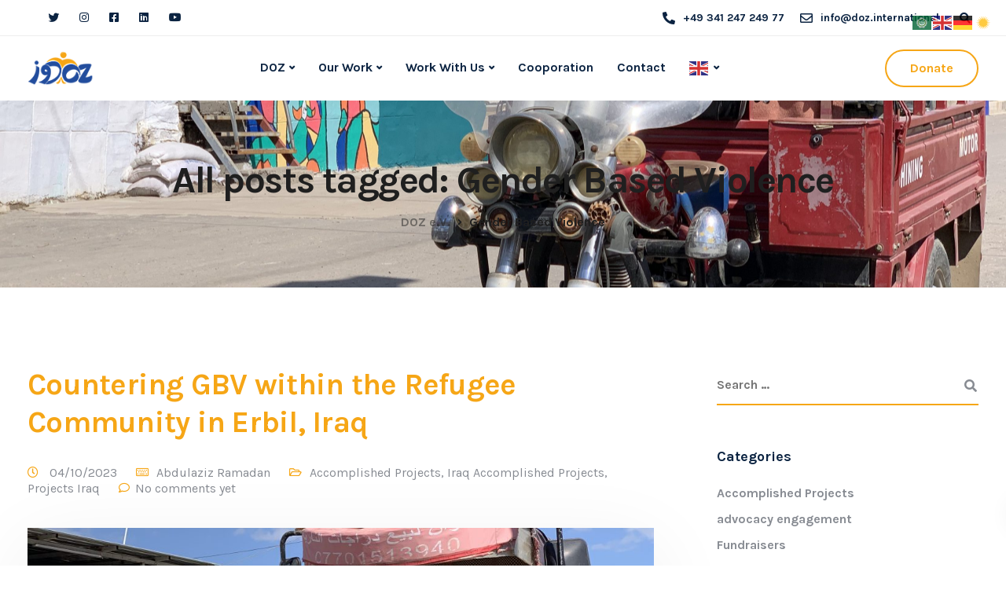

--- FILE ---
content_type: text/html; charset=UTF-8
request_url: https://www.doz.international/tag/gender-based-violence/
body_size: 25050
content:
<!DOCTYPE html>
<html lang="en-GB">
   <head>
      <meta charset="UTF-8">
      <meta name="viewport" content="width=device-width, initial-scale=1">
      <link rel="profile" href="https://gmpg.org/xfn/11">
      <link rel="pingback" href="https://www.doz.international/xmlrpc.php" />
      <title>Gender Based Violence &#8211; DOZ e.V.</title>
<meta name='robots' content='max-image-preview:large' />
<link rel='dns-prefetch' href='//platform-api.sharethis.com' />
<link rel='dns-prefetch' href='//fonts.googleapis.com' />
<link rel='preconnect' href='https://fonts.gstatic.com' crossorigin />
<link rel="alternate" type="application/rss+xml" title="DOZ e.V. &raquo; Feed" href="https://www.doz.international/feed/" />
<link rel="alternate" type="application/rss+xml" title="DOZ e.V. &raquo; Comments Feed" href="https://www.doz.international/comments/feed/" />
<link rel="alternate" type="application/rss+xml" title="DOZ e.V. &raquo; Gender Based Violence Tag Feed" href="https://www.doz.international/tag/gender-based-violence/feed/" />
<style id='wp-img-auto-sizes-contain-inline-css'>
img:is([sizes=auto i],[sizes^="auto," i]){contain-intrinsic-size:3000px 1500px}
/*# sourceURL=wp-img-auto-sizes-contain-inline-css */
</style>
<style id='wp-emoji-styles-inline-css'>

	img.wp-smiley, img.emoji {
		display: inline !important;
		border: none !important;
		box-shadow: none !important;
		height: 1em !important;
		width: 1em !important;
		margin: 0 0.07em !important;
		vertical-align: -0.1em !important;
		background: none !important;
		padding: 0 !important;
	}
/*# sourceURL=wp-emoji-styles-inline-css */
</style>
<style id='wp-block-library-inline-css'>
:root{--wp-block-synced-color:#7a00df;--wp-block-synced-color--rgb:122,0,223;--wp-bound-block-color:var(--wp-block-synced-color);--wp-editor-canvas-background:#ddd;--wp-admin-theme-color:#007cba;--wp-admin-theme-color--rgb:0,124,186;--wp-admin-theme-color-darker-10:#006ba1;--wp-admin-theme-color-darker-10--rgb:0,107,160.5;--wp-admin-theme-color-darker-20:#005a87;--wp-admin-theme-color-darker-20--rgb:0,90,135;--wp-admin-border-width-focus:2px}@media (min-resolution:192dpi){:root{--wp-admin-border-width-focus:1.5px}}.wp-element-button{cursor:pointer}:root .has-very-light-gray-background-color{background-color:#eee}:root .has-very-dark-gray-background-color{background-color:#313131}:root .has-very-light-gray-color{color:#eee}:root .has-very-dark-gray-color{color:#313131}:root .has-vivid-green-cyan-to-vivid-cyan-blue-gradient-background{background:linear-gradient(135deg,#00d084,#0693e3)}:root .has-purple-crush-gradient-background{background:linear-gradient(135deg,#34e2e4,#4721fb 50%,#ab1dfe)}:root .has-hazy-dawn-gradient-background{background:linear-gradient(135deg,#faaca8,#dad0ec)}:root .has-subdued-olive-gradient-background{background:linear-gradient(135deg,#fafae1,#67a671)}:root .has-atomic-cream-gradient-background{background:linear-gradient(135deg,#fdd79a,#004a59)}:root .has-nightshade-gradient-background{background:linear-gradient(135deg,#330968,#31cdcf)}:root .has-midnight-gradient-background{background:linear-gradient(135deg,#020381,#2874fc)}:root{--wp--preset--font-size--normal:16px;--wp--preset--font-size--huge:42px}.has-regular-font-size{font-size:1em}.has-larger-font-size{font-size:2.625em}.has-normal-font-size{font-size:var(--wp--preset--font-size--normal)}.has-huge-font-size{font-size:var(--wp--preset--font-size--huge)}.has-text-align-center{text-align:center}.has-text-align-left{text-align:left}.has-text-align-right{text-align:right}.has-fit-text{white-space:nowrap!important}#end-resizable-editor-section{display:none}.aligncenter{clear:both}.items-justified-left{justify-content:flex-start}.items-justified-center{justify-content:center}.items-justified-right{justify-content:flex-end}.items-justified-space-between{justify-content:space-between}.screen-reader-text{border:0;clip-path:inset(50%);height:1px;margin:-1px;overflow:hidden;padding:0;position:absolute;width:1px;word-wrap:normal!important}.screen-reader-text:focus{background-color:#ddd;clip-path:none;color:#444;display:block;font-size:1em;height:auto;left:5px;line-height:normal;padding:15px 23px 14px;text-decoration:none;top:5px;width:auto;z-index:100000}html :where(.has-border-color){border-style:solid}html :where([style*=border-top-color]){border-top-style:solid}html :where([style*=border-right-color]){border-right-style:solid}html :where([style*=border-bottom-color]){border-bottom-style:solid}html :where([style*=border-left-color]){border-left-style:solid}html :where([style*=border-width]){border-style:solid}html :where([style*=border-top-width]){border-top-style:solid}html :where([style*=border-right-width]){border-right-style:solid}html :where([style*=border-bottom-width]){border-bottom-style:solid}html :where([style*=border-left-width]){border-left-style:solid}html :where(img[class*=wp-image-]){height:auto;max-width:100%}:where(figure){margin:0 0 1em}html :where(.is-position-sticky){--wp-admin--admin-bar--position-offset:var(--wp-admin--admin-bar--height,0px)}@media screen and (max-width:600px){html :where(.is-position-sticky){--wp-admin--admin-bar--position-offset:0px}}

/*# sourceURL=wp-block-library-inline-css */
</style><style id='wp-block-heading-inline-css'>
h1:where(.wp-block-heading).has-background,h2:where(.wp-block-heading).has-background,h3:where(.wp-block-heading).has-background,h4:where(.wp-block-heading).has-background,h5:where(.wp-block-heading).has-background,h6:where(.wp-block-heading).has-background{padding:1.25em 2.375em}h1.has-text-align-left[style*=writing-mode]:where([style*=vertical-lr]),h1.has-text-align-right[style*=writing-mode]:where([style*=vertical-rl]),h2.has-text-align-left[style*=writing-mode]:where([style*=vertical-lr]),h2.has-text-align-right[style*=writing-mode]:where([style*=vertical-rl]),h3.has-text-align-left[style*=writing-mode]:where([style*=vertical-lr]),h3.has-text-align-right[style*=writing-mode]:where([style*=vertical-rl]),h4.has-text-align-left[style*=writing-mode]:where([style*=vertical-lr]),h4.has-text-align-right[style*=writing-mode]:where([style*=vertical-rl]),h5.has-text-align-left[style*=writing-mode]:where([style*=vertical-lr]),h5.has-text-align-right[style*=writing-mode]:where([style*=vertical-rl]),h6.has-text-align-left[style*=writing-mode]:where([style*=vertical-lr]),h6.has-text-align-right[style*=writing-mode]:where([style*=vertical-rl]){rotate:180deg}
/*# sourceURL=https://www.doz.international/wp-includes/blocks/heading/style.min.css */
</style>
<style id='wp-block-paragraph-inline-css'>
.is-small-text{font-size:.875em}.is-regular-text{font-size:1em}.is-large-text{font-size:2.25em}.is-larger-text{font-size:3em}.has-drop-cap:not(:focus):first-letter{float:left;font-size:8.4em;font-style:normal;font-weight:100;line-height:.68;margin:.05em .1em 0 0;text-transform:uppercase}body.rtl .has-drop-cap:not(:focus):first-letter{float:none;margin-left:.1em}p.has-drop-cap.has-background{overflow:hidden}:root :where(p.has-background){padding:1.25em 2.375em}:where(p.has-text-color:not(.has-link-color)) a{color:inherit}p.has-text-align-left[style*="writing-mode:vertical-lr"],p.has-text-align-right[style*="writing-mode:vertical-rl"]{rotate:180deg}
/*# sourceURL=https://www.doz.international/wp-includes/blocks/paragraph/style.min.css */
</style>
<link rel='stylesheet' id='wc-blocks-style-css' href='https://usercontent.one/wp/www.doz.international/wp-content/plugins/woocommerce/assets/client/blocks/wc-blocks.css?ver=wc-10.3.7&media=1748031079' media='all' />
<style id='global-styles-inline-css'>
:root{--wp--preset--aspect-ratio--square: 1;--wp--preset--aspect-ratio--4-3: 4/3;--wp--preset--aspect-ratio--3-4: 3/4;--wp--preset--aspect-ratio--3-2: 3/2;--wp--preset--aspect-ratio--2-3: 2/3;--wp--preset--aspect-ratio--16-9: 16/9;--wp--preset--aspect-ratio--9-16: 9/16;--wp--preset--color--black: #000000;--wp--preset--color--cyan-bluish-gray: #abb8c3;--wp--preset--color--white: #ffffff;--wp--preset--color--pale-pink: #f78da7;--wp--preset--color--vivid-red: #cf2e2e;--wp--preset--color--luminous-vivid-orange: #ff6900;--wp--preset--color--luminous-vivid-amber: #fcb900;--wp--preset--color--light-green-cyan: #7bdcb5;--wp--preset--color--vivid-green-cyan: #00d084;--wp--preset--color--pale-cyan-blue: #8ed1fc;--wp--preset--color--vivid-cyan-blue: #0693e3;--wp--preset--color--vivid-purple: #9b51e0;--wp--preset--gradient--vivid-cyan-blue-to-vivid-purple: linear-gradient(135deg,rgb(6,147,227) 0%,rgb(155,81,224) 100%);--wp--preset--gradient--light-green-cyan-to-vivid-green-cyan: linear-gradient(135deg,rgb(122,220,180) 0%,rgb(0,208,130) 100%);--wp--preset--gradient--luminous-vivid-amber-to-luminous-vivid-orange: linear-gradient(135deg,rgb(252,185,0) 0%,rgb(255,105,0) 100%);--wp--preset--gradient--luminous-vivid-orange-to-vivid-red: linear-gradient(135deg,rgb(255,105,0) 0%,rgb(207,46,46) 100%);--wp--preset--gradient--very-light-gray-to-cyan-bluish-gray: linear-gradient(135deg,rgb(238,238,238) 0%,rgb(169,184,195) 100%);--wp--preset--gradient--cool-to-warm-spectrum: linear-gradient(135deg,rgb(74,234,220) 0%,rgb(151,120,209) 20%,rgb(207,42,186) 40%,rgb(238,44,130) 60%,rgb(251,105,98) 80%,rgb(254,248,76) 100%);--wp--preset--gradient--blush-light-purple: linear-gradient(135deg,rgb(255,206,236) 0%,rgb(152,150,240) 100%);--wp--preset--gradient--blush-bordeaux: linear-gradient(135deg,rgb(254,205,165) 0%,rgb(254,45,45) 50%,rgb(107,0,62) 100%);--wp--preset--gradient--luminous-dusk: linear-gradient(135deg,rgb(255,203,112) 0%,rgb(199,81,192) 50%,rgb(65,88,208) 100%);--wp--preset--gradient--pale-ocean: linear-gradient(135deg,rgb(255,245,203) 0%,rgb(182,227,212) 50%,rgb(51,167,181) 100%);--wp--preset--gradient--electric-grass: linear-gradient(135deg,rgb(202,248,128) 0%,rgb(113,206,126) 100%);--wp--preset--gradient--midnight: linear-gradient(135deg,rgb(2,3,129) 0%,rgb(40,116,252) 100%);--wp--preset--font-size--small: 13px;--wp--preset--font-size--medium: 20px;--wp--preset--font-size--large: 36px;--wp--preset--font-size--x-large: 42px;--wp--preset--spacing--20: 0.44rem;--wp--preset--spacing--30: 0.67rem;--wp--preset--spacing--40: 1rem;--wp--preset--spacing--50: 1.5rem;--wp--preset--spacing--60: 2.25rem;--wp--preset--spacing--70: 3.38rem;--wp--preset--spacing--80: 5.06rem;--wp--preset--shadow--natural: 6px 6px 9px rgba(0, 0, 0, 0.2);--wp--preset--shadow--deep: 12px 12px 50px rgba(0, 0, 0, 0.4);--wp--preset--shadow--sharp: 6px 6px 0px rgba(0, 0, 0, 0.2);--wp--preset--shadow--outlined: 6px 6px 0px -3px rgb(255, 255, 255), 6px 6px rgb(0, 0, 0);--wp--preset--shadow--crisp: 6px 6px 0px rgb(0, 0, 0);}:where(.is-layout-flex){gap: 0.5em;}:where(.is-layout-grid){gap: 0.5em;}body .is-layout-flex{display: flex;}.is-layout-flex{flex-wrap: wrap;align-items: center;}.is-layout-flex > :is(*, div){margin: 0;}body .is-layout-grid{display: grid;}.is-layout-grid > :is(*, div){margin: 0;}:where(.wp-block-columns.is-layout-flex){gap: 2em;}:where(.wp-block-columns.is-layout-grid){gap: 2em;}:where(.wp-block-post-template.is-layout-flex){gap: 1.25em;}:where(.wp-block-post-template.is-layout-grid){gap: 1.25em;}.has-black-color{color: var(--wp--preset--color--black) !important;}.has-cyan-bluish-gray-color{color: var(--wp--preset--color--cyan-bluish-gray) !important;}.has-white-color{color: var(--wp--preset--color--white) !important;}.has-pale-pink-color{color: var(--wp--preset--color--pale-pink) !important;}.has-vivid-red-color{color: var(--wp--preset--color--vivid-red) !important;}.has-luminous-vivid-orange-color{color: var(--wp--preset--color--luminous-vivid-orange) !important;}.has-luminous-vivid-amber-color{color: var(--wp--preset--color--luminous-vivid-amber) !important;}.has-light-green-cyan-color{color: var(--wp--preset--color--light-green-cyan) !important;}.has-vivid-green-cyan-color{color: var(--wp--preset--color--vivid-green-cyan) !important;}.has-pale-cyan-blue-color{color: var(--wp--preset--color--pale-cyan-blue) !important;}.has-vivid-cyan-blue-color{color: var(--wp--preset--color--vivid-cyan-blue) !important;}.has-vivid-purple-color{color: var(--wp--preset--color--vivid-purple) !important;}.has-black-background-color{background-color: var(--wp--preset--color--black) !important;}.has-cyan-bluish-gray-background-color{background-color: var(--wp--preset--color--cyan-bluish-gray) !important;}.has-white-background-color{background-color: var(--wp--preset--color--white) !important;}.has-pale-pink-background-color{background-color: var(--wp--preset--color--pale-pink) !important;}.has-vivid-red-background-color{background-color: var(--wp--preset--color--vivid-red) !important;}.has-luminous-vivid-orange-background-color{background-color: var(--wp--preset--color--luminous-vivid-orange) !important;}.has-luminous-vivid-amber-background-color{background-color: var(--wp--preset--color--luminous-vivid-amber) !important;}.has-light-green-cyan-background-color{background-color: var(--wp--preset--color--light-green-cyan) !important;}.has-vivid-green-cyan-background-color{background-color: var(--wp--preset--color--vivid-green-cyan) !important;}.has-pale-cyan-blue-background-color{background-color: var(--wp--preset--color--pale-cyan-blue) !important;}.has-vivid-cyan-blue-background-color{background-color: var(--wp--preset--color--vivid-cyan-blue) !important;}.has-vivid-purple-background-color{background-color: var(--wp--preset--color--vivid-purple) !important;}.has-black-border-color{border-color: var(--wp--preset--color--black) !important;}.has-cyan-bluish-gray-border-color{border-color: var(--wp--preset--color--cyan-bluish-gray) !important;}.has-white-border-color{border-color: var(--wp--preset--color--white) !important;}.has-pale-pink-border-color{border-color: var(--wp--preset--color--pale-pink) !important;}.has-vivid-red-border-color{border-color: var(--wp--preset--color--vivid-red) !important;}.has-luminous-vivid-orange-border-color{border-color: var(--wp--preset--color--luminous-vivid-orange) !important;}.has-luminous-vivid-amber-border-color{border-color: var(--wp--preset--color--luminous-vivid-amber) !important;}.has-light-green-cyan-border-color{border-color: var(--wp--preset--color--light-green-cyan) !important;}.has-vivid-green-cyan-border-color{border-color: var(--wp--preset--color--vivid-green-cyan) !important;}.has-pale-cyan-blue-border-color{border-color: var(--wp--preset--color--pale-cyan-blue) !important;}.has-vivid-cyan-blue-border-color{border-color: var(--wp--preset--color--vivid-cyan-blue) !important;}.has-vivid-purple-border-color{border-color: var(--wp--preset--color--vivid-purple) !important;}.has-vivid-cyan-blue-to-vivid-purple-gradient-background{background: var(--wp--preset--gradient--vivid-cyan-blue-to-vivid-purple) !important;}.has-light-green-cyan-to-vivid-green-cyan-gradient-background{background: var(--wp--preset--gradient--light-green-cyan-to-vivid-green-cyan) !important;}.has-luminous-vivid-amber-to-luminous-vivid-orange-gradient-background{background: var(--wp--preset--gradient--luminous-vivid-amber-to-luminous-vivid-orange) !important;}.has-luminous-vivid-orange-to-vivid-red-gradient-background{background: var(--wp--preset--gradient--luminous-vivid-orange-to-vivid-red) !important;}.has-very-light-gray-to-cyan-bluish-gray-gradient-background{background: var(--wp--preset--gradient--very-light-gray-to-cyan-bluish-gray) !important;}.has-cool-to-warm-spectrum-gradient-background{background: var(--wp--preset--gradient--cool-to-warm-spectrum) !important;}.has-blush-light-purple-gradient-background{background: var(--wp--preset--gradient--blush-light-purple) !important;}.has-blush-bordeaux-gradient-background{background: var(--wp--preset--gradient--blush-bordeaux) !important;}.has-luminous-dusk-gradient-background{background: var(--wp--preset--gradient--luminous-dusk) !important;}.has-pale-ocean-gradient-background{background: var(--wp--preset--gradient--pale-ocean) !important;}.has-electric-grass-gradient-background{background: var(--wp--preset--gradient--electric-grass) !important;}.has-midnight-gradient-background{background: var(--wp--preset--gradient--midnight) !important;}.has-small-font-size{font-size: var(--wp--preset--font-size--small) !important;}.has-medium-font-size{font-size: var(--wp--preset--font-size--medium) !important;}.has-large-font-size{font-size: var(--wp--preset--font-size--large) !important;}.has-x-large-font-size{font-size: var(--wp--preset--font-size--x-large) !important;}
/*# sourceURL=global-styles-inline-css */
</style>

<style id='classic-theme-styles-inline-css'>
/*! This file is auto-generated */
.wp-block-button__link{color:#fff;background-color:#32373c;border-radius:9999px;box-shadow:none;text-decoration:none;padding:calc(.667em + 2px) calc(1.333em + 2px);font-size:1.125em}.wp-block-file__button{background:#32373c;color:#fff;text-decoration:none}
/*# sourceURL=/wp-includes/css/classic-themes.min.css */
</style>
<link rel='stylesheet' id='contact-form-7-css' href='https://usercontent.one/wp/www.doz.international/wp-content/plugins/contact-form-7/includes/css/styles.css?ver=6.1.3&media=1748031079' media='all' />
<link rel='stylesheet' id='bootstrap-css' href='https://usercontent.one/wp/www.doz.international/wp-content/themes/ekko/core/assets/css/bootstrap.min.css?ver=3.8&media=1748031079' media='all' />
<link rel='stylesheet' id='keydesign-style-css' href='https://usercontent.one/wp/www.doz.international/wp-content/themes/ekko/style.css?ver=3.8&media=1748031079' media='all' />
<link rel='stylesheet' id='kd-addon-style-css' href='https://usercontent.one/wp/www.doz.international/wp-content/plugins/keydesign-addon/assets/css/kd_vc_front.css?ver=6.9&media=1748031079' media='all' />
<style id='kd-addon-style-inline-css'>
.tt_button.second-style .iconita,#single-page #comments input[type="submit"]:hover,.tt_button.tt_secondary_button,.tt_button.tt_secondary_button .iconita,.team-carousel .owl-item .team-member.design-creative .team-socials a,.format-quote .entry-wrapper:before,.blog-single-title a:hover,.upper-footer i:hover,.wpb-js-composer .vc_tta-container .vc_tta-tabs.vc_tta-tabs-position-left .vc_tta-tab a:hover,.wpb-js-composer .vc_tta-container .vc_tta-tabs.vc_tta-tabs-position-left .vc_tta-tab.vc_active a,.wpb-js-composer .vc_tta-container .vc_tta-tabs.vc_tta-tabs-position-right .vc_tta-tab a:hover,.wpb-js-composer .vc_tta-container .vc_tta-tabs.vc_tta-tabs-position-right .vc_tta-tab.vc_active a,footer.underline-effect .textwidget a:hover,.kd-price-block .pb-price,.team-member.design-classic .kd-team-contact a:hover,#commentform #submit:hover,.kd-panel-subtitle ul>li:before,.kd-panel-subtitle ol>li:before,.tab-text-container ul>li:before,.side-content-text ul>li:before,.wpb_text_column ul>li:before,.modal-content-contact .redux-social-media-list i:hover,.related-content .portfolio .post-link:hover,.related-content .portfolio h5 a:hover,#posts-content .post-link:hover,.team-member.design-classic .team-socials .fab,.vc_grid-item-mini .blog-detailed-grid .vc_gitem-post-data.vc_gitem-post-data-source-post_date p:before,.vc_grid-item-mini .blog-detailed-grid .vc_gitem-post-data.vc_gitem-post-data-source-post_date div:before,#posts-content.blog-detailed-grid .entry-meta a:hover,.woocommerce div.product .woocommerce-tabs ul.tabs li.active a,.woocommerce div.product .woocommerce-tabs ul.tabs li a:hover,.large-counter .kd_counter_units,.footer_widget .redux-social-media-list i,.woocommerce ul.products li.product .categories a:hover,#single-page .bbp-login-form .user-submit:hover,.woocommerce-page ul.products li.product.woo-minimal-style .button,.woocommerce-page ul.products li.product.woo-minimal-style .added_to_cart,.menubar #main-menu .navbar-nav .mega-menu.menu-item-has-children .dropdown:hover > a,.key-icon-box .ib-link a,.footer-bar .footer-nav-menu ul li a:hover,#popup-modal .close:hover,body.maintenance-mode .container h2,.wpb-js-composer .vc_tta-container .vc_tta.vc_tta-style-classic.vc_tta-tabs-position-top .vc_tta-tabs-container .vc_tta-tabs-list li.vc_active a,.wpb-js-composer .vc_tta-container .vc_tta.vc_tta-style-classic.vc_tta-tabs-position-top .vc_tta-tabs-container .vc_tta-tabs-list li a:hover,blockquote:before,.feature-sections-wrapper .feature-sections-tabs .nav-tabs a:hover i,.feature-sections-wrapper .feature-sections-tabs .nav-tabs li.active a i,.woocommerce nav.woocommerce-pagination ul li a:hover,.port-prev.tt_button,.port-next.tt_button,.upper-footer .socials-widget a:hover .fa,.woocommerce .woocommerce-form-login .button:hover,.footer_widget ul a:hover,.side-content-text ul li:before,span.bbp-admin-links a:hover,#bbpress-forums #bbp-single-user-details #bbp-user-navigation a:hover,.vc_grid-item-mini .vc_gitem-post-data.vc_gitem-post-data-source-post_date div:before,.vc_grid-item-mini .vc_gitem-post-data.vc_gitem-post-data-source-post_author a:before,.vc_grid-item-mini .blog-detailed-grid .vc_btn3-container:hover a,.feature-sections-wrapper .feature-sections-tabs .nav-tabs a:hover,.topbar-lang-switcher ul li a:hover span,.feature-sections-wrapper .feature-sections-tabs .nav-tabs li.active a,div.bbp-breadcrumb a:hover,#bbpress-forums div.bbp-topic-author a.bbp-author-name,#bbpress-forums div.bbp-reply-author a.bbp-author-name,.kd_pie_chart .kd-piechart-icon,.row .vc_toggle_size_md.vc_toggle_simple .vc_toggle_title:hover h4,.row .vc_toggle_size_md.vc_toggle_default .vc_toggle_title:hover h4,.woocommerce .checkout_coupon .button:hover:hover,.woocommerce-page #payment #place_order:hover,.team-member.design-minimal .team-socials a,.woocommerce-cart #single-page table.cart .button:hover,.woocommerce-cart #single-page table.cart .actions .button:hover,.wpb-js-composer .vc_tta-container .vc_tta-color-white.vc_tta-style-modern .vc_tta-tab.vc_active a,.team-member.design-two:hover .team-socials .fab:hover,.team-member.design-two .team-socials .fab:hover,#single-page .return-to-shop a:hover,.woocommerce-error a,.woocommerce-info a,.woocommerce-message a,.woocommerce-cart .wc-proceed-to-checkout a.checkout-button:hover,.navbar-nav li.dropdown:hover .dropdown-menu:hover li a:hover,.woocommerce ul.products li.product h2:hover,.keydesign-cart .buttons .btn,.woocommerce .keydesign-cart .buttons .btn,.woocommerce #payment #place_order:hover,.woocommerce-page #payment #place_order:hover,.portfolio-meta.share-meta .fa:hover,.woocommerce-account #single-page .woocommerce-Button:hover,.woocommerce #respond input#submit:hover,.woocommerce-page ul.products li.product.woo-minimal-style .button:hover,.woocommerce-page ul.products li.product.woo-minimal-style .added_to_cart:hover,.blog_widget ul li a:hover,#posts-content .entry-meta a:hover,.woocommerce a.button:hover,.keydesign-cart:hover .cart-icon,#comments input[type="submit"],.search-submit:hover,.blog-single-content .tags a,.lower-footer a:hover,#posts-content .post .blog-single-title a:hover,#posts-content.blog-minimal-list .blog-single-title a:hover,#posts-content.blog-img-left-list .blog-single-title a:hover,.socials-widget a:hover .fa,.socials-widget a:hover,#customizer .ekko-tooltip,.footer_widget .menu li a:hover,.row .vc_toggle_size_md.vc_toggle_simple .vc_toggle_title:hover h4,#single-page .single-page-content .widget ul li a:hover,#comments .reply a:hover,#comments .comment-meta a:hover,#kd-slider .secondary_slider,#single-page .single-page-content .widget ul li.current-menu-item a,.team-socials .fa:hover,#posts-content .post .tt_button:hover .fa,#posts-content .post .tt_button:hover,.topbar-socials a:hover .fa,.pricing .pricing-price,.pricing-table .tt_button,.topbar-phone .iconsmind-Telephone ,.topbar-email .iconsmind-Mail,.modal-content-contact .key-icon-box .service-heading a:hover,.pricing-table.active .tt_button:hover,.footer-business-content a:hover,.vc_grid-item-mini .vc_gitem-zone .vc_btn3.vc_btn3-style-custom,.star-rating span,.es-accordion .es-heading h4 a:hover,.keydesign-cart ul.product_list_widget .cart-item:hover,.woocommerce .keydesign-cart ul.product_list_widget .cart-item:hover,#customizer .options a:hover i,.woocommerce .price_slider_wrapper .price_slider_amount .button,#customizer .options a:hover,#single-page input[type="submit"]:hover,#posts-content .post input[type="submit"]:hover,.active .pricing-option i,#comments .reply a:hover,.meta-content .tags a:hover,.navigation.pagination .next,.woocommerce-cart#single-page table.cart .product-name a:hover,.navigation.pagination .prev,.product_meta a:hover,.tags a:hover,.tagcloud a:hover,.tt_button.second-style,.lower-footer .pull-right a:hover,.woocommerce-review-link:hover,.section .wpcf7-mail-sent-ok,.blog-header-form .wpcf7-mail-sent-ok,.upper-footer .modal-menu-item,.video-socials a:hover .fa,.kd_pie_chart .pc-link a:hover,.vc_grid-item-mini .vc_gitem_row .vc_gitem-col h4:hover,.fa,.far,.fas,.fab,.wpcf7 .wpcf7-submit:hover,.contact .wpcf7-response-output,.video-bg .secondary-button:hover,#headerbg li a.active,#headerbg li a.active:hover,.footer-nav a:hover ,.wpb_wrapper .menu a:hover ,.text-danger,.blog_widget ul li a:before,.pricing i,.content-area .vc_grid .vc_gitem-zone-c .vc_general,code,#single-page .single-page-content ul li:before,.subscribe-form header .wpcf7-submit,#posts-content .page-content ul li:before,.chart-content .nc-icon-outline,.chart,.row .vc_custom_heading a:hover,.secondary-button-inverse,.primary-button.button-inverse:hover,.primary-button,a,.kd-process-steps .pss-step-number span,.navbar-default .navbar-nav > .active > a,.pss-link a:hover,.kd_number_string,.featured_content_parent .active-elem h4,.contact-map-container .toggle-map:hover .fa,.contact-map-container .toggle-map:hover,.testimonials.slider .tt-container:before,.tt_button:hover,div.wpforms-container-full .wpforms-form input[type=submit]:hover,div.wpforms-container-full .wpforms-form button[type=submit]:hover,.nc-icon-outline,.phb-simple-link:hover,.content-area .vc_grid-item-mini:hover .vc_gitem-zone-c .vc_gitem_row .vc_gitem-col h4,.woocommerce ul.products li.product h3:hover,.wpb_text_column ol>li:before,.wpb_text_column ul>li:before,.key-icon-box .ib-link a:hover,.features-tabs .tab-controls li a:hover,.features-tabs.tab-img-fullwidth li.active a,.wp-block-button .wp-block-button__link:hover,.wp-block-archives li a:hover,.wp-block-categories.wp-block-categories-list li a:hover,.cb-container .cb-img-area i,.kd-counter-icon i,.features-tabs .tab-controls li i,.key-icon-box i,.business-info-wrapper .toggle-map-info,.process-icon i,.kd-progress-icon i,.footer_widget ul.redux-social-media-list li i:hover,.side-content-wrapper i.section-icon,.menu-item-badge {color: #F6A616;}.navbar.navbar-default.navbar-shrink .menubar .navbar-nav .active > a,.navbar.navbar-default .menubar .navbar-nav .active > a {color: #F6A616!important;}.play-btn-primary-color .play-video:hover,.play-btn-primary-color .play-video,.play-btn-primary-color.play-video:hover,.play-btn-primary-color.play-video,.search .search-form .search-field,.feature-sections-wrapper .feature-sections-tabs .nav-tabs li.active a,.blog_widget .woocommerce-product-search .search-field,.features-tabs.tab-img-fullwidth li.active a,.pricing-table.active,.key-icon-box:hover .ib-wrapper,.cb-container:hover,.modal-content-inner .wpcf7-not-valid-tip,.section .wpcf7-mail-sent-ok,.toggle-map-info:hover,.blog-header-form .wpcf7-mail-sent-ok,.blog-header-form .wpcf7-not-valid-tip,.section .wpcf7-not-valid-tip,.kd-side-panel .wpcf7-not-valid-tip,.kd-process-steps.process-checkbox-template .pss-item:before,.kd-process-steps.process-checkbox-template,.kd-separator,.kd-separator .kd-separator-line {border-color: #F6A616;}.pricing .pricing-price.sale-yes .pt-normal-price:after,.woocommerce .single_variation_wrap button.button.alt.disabled,.video-modal .modal-content .close:hover,#single-page .bbp-login-form .user-submit,.bbpress #user-submit,.gform_wrapper .gform_footer input.button,.gform_wrapper .gform_footer input[type=submit],input[type="button"].ninja-forms-field,.modal-content-inner .wpcf7-submit:hover,.searchform #searchsubmit,#kd-slider,.kd-contact-form.light_background .wpcf7 .wpcf7-submit,.footer-newsletter-form .wpcf7 .wpcf7-submit,.kd_progressbarfill,.phone-wrapper,.wpb_wrapper #loginform .button,.woocommerce input.button,.email-wrapper,.woocommerce ul.products li.product .added_to_cart:hover,.footer-business-info.footer-socials a:hover,.parallax.with-overlay:after,.content-area .vc_grid-filter>.vc_grid-filter-item span:after,.tt_button.tt_secondary_button:hover,.pricing-table .tt_button:hover,.modal-content-inner .wpcf7-not-valid-tip,.kd-side-panel .wpcf7-not-valid-tip,.tt_button.second-style:hover,.pricing-table.active .tt_button,#customizer .screenshot a,.heading-separator,.blog-header-form .wpcf7-not-valid-tip,.section .wpcf7-not-valid-tip,.port-prev.tt_button:hover,.port-next.tt_button:hover,.owl-buttons div:hover,.row .vc_toggle_default .vc_toggle_icon,.row .vc_toggle_default .vc_toggle_icon::after,.row .vc_toggle_default .vc_toggle_icon::before,.woocommerce #respond input#submit,.woocommerce a.button,.upper-footer .modal-menu-item:hover,.contact-map-container .toggle-map,.portfolio-item .portfolio-content,.tt_button,#wrapper .vc_grid-btn-load_more .vc_general,.owl-dot span,.woocommerce a.remove:hover,.pricing .secondary-button.secondary-button-inverse:hover,.with-overlay .parallax-overlay,.secondary-button.secondary-button-inverse:hover,.secondary-button,#kd-slider .bullet-bar.tparrows,.primary-button.button-inverse,#posts-content .post input[type="submit"],.btn-xl,.with-overlay,.vc_grid-item-mini .vc_gitem-zone .vc_btn3.vc_btn3-style-custom:hover,.woocommerce .price_slider_wrapper .ui-slider-horizontal .ui-slider-range,.separator,.woocommerce button.button,.cb-container.cb_main_color:hover,.keydesign-cart .buttons .btn:hover,.woocommerce .keydesign-cart .buttons .btn:hover,.woocommerce ul.products li.product .button:hover,#single-page #comments input[type="submit"]:hover,.contact-map-container .toggle-map:hover,.wpcf7 .wpcf7-submit:hover,.owl-dot span,.features-tabs .tab.active,.pricing-table.DetailedStyle.active .pricing-title .pricing-title-content,.content-area .vc_grid .vc-gitem-zone-height-mode-auto.vc_gitem-zone.vc_gitem-zone-a:before,.row .vc_toggle_simple .vc_toggle_title:hover .vc_toggle_icon::after,.row .vc_toggle_simple .vc_toggle_title:hover .vc_toggle_icon::before,.wpcf7 .wpcf7-submit,.navigation.pagination .next:hover,#single-page .vc_col-sm-3 .wpcf7 .wpcf7-submit,.spinner:before,.toggle-map-info:hover,.content-area .vc_grid .vc_gitem-zone-c .vc_general:hover,.content-area .vc_grid-item-mini .vc_gitem-animate-fadeIn .vc_gitem-zone.vc_gitem-zone-a:before,.keydesign-cart .badge,.tags a:after,.tagcloud a:after,div.wpcf7 .wpcf7-form .ajax-loader,#bbp_search_submit,div.wpforms-container-full .wpforms-form input[type=submit],div.wpforms-container-full .wpforms-form button[type=submit],.comparison-pricing-table .vc_custom_heading.active,.comparison-pricing-table .pricing-row.active,#commentform #submit,footer.underline-effect .textwidget a:after,footer.underline-effect .navbar-footer li a:after,footer.underline-effect .footer_widget .menu li a:after,#main-menu.underline-effect .navbar-nav .mega-menu .dropdown-menu .menu-item a:after,#main-menu.underline-effect .navbar-nav .menu-item .dropdown-menu .menu-item a:after,.kd-process-steps.process-checkbox-template .pss-step-number span:before,.kd-process-steps.process-checkbox-template .pss-step-number:before,.kd-process-steps.process-checkbox-template .pss-item:before,.blog-page-numbers li.active a,.woocommerce nav.woocommerce-pagination ul li span.current,.woocommerce span.onsale,.kd-price-switch input:checked + .price-slider,.team-member.design-classic .kd-team-contact .kd-team-email:before,.team-member.design-classic .kd-team-contact .kd-team-phone:before,.team-member.design-creative .team-image:before,.team-member.design-creative .team-content-hover:before,.testimonials.slider.with-image .tt-content .tt-container,.ib-hover-2.key-icon-box:hover .ib-wrapper,#main-menu.background-dropdown-effect .navbar-nav .menu-item-has-children .dropdown-menu a:hover,.team-member.design-classic .team-socials a:after,.woocommerce .price_slider_wrapper .ui-slider .ui-slider-handle,.navigation.pagination .prev:hover,.kd-panel-phone:after,.kd-panel-email:after,.kd-panel-social-list .redux-social-media-list a:after,footer.underline-effect .footer_widget ul li.cat-item a:after,.play-btn-primary-color .play-video,.wp-block-button__link,.cd-handle,.timeline-item-wrapper.full-link-card .timeline-full-link:hover,.timeline-item-wrapper.full-link-card:hover + .timeline-item-arrow + .timeline-item-point {background-color: #F6A616;}.menu-item-badge {background-color: #F6A6161f;}#single-page .bbp-login-form .user-submit,#single-page #comments input[type="submit"]:hover,.navigation.pagination .next,.navigation.pagination .prev,.upper-footer .modal-menu-item,.wpcf7 .wpcf7-submit:hover,.tt_button,#wrapper .vc_grid-btn-load_more .vc_general,div.wpforms-container-full .wpforms-form input[type=submit]:hover,div.wpforms-container-full .wpforms-form button[type=submit]:hover,.navigation.pagination .next,.navigation.pagination .prev,.woocommerce ul.products li.product .button:hover,.woocommerce .price_slider_wrapper .ui-slider .ui-slider-handle,.pricing.active,.vc_grid-item-mini .vc_gitem-zone .vc_btn3.vc_btn3-style-custom,.primary-button.button-inverse:hover,.primary-button.button-inverse,.keydesign-cart .buttons .btn,.woocommerce .keydesign-cart .buttons .btn,.wpcf7 .wpcf7-submit,.wpb_wrapper #loginform .button,.owl-buttons div:hover,.woocommerce button.button,.woocommerce a.button,.content-area .vc_grid .vc_gitem-zone-c .vc_general,#commentform #submit,div.wpforms-container-full .wpforms-form input[type=submit],div.wpforms-container-full .wpforms-form button[type=submit],.wp-block-button__link,#posts-content .post input[type="submit"],.woocommerce ul.products li.product .added_to_cart,.woocommerce input.button,.owl-dot.active span,.owl-dot:hover span {border: 2px solid #F6A616;}div.wpcf7 .wpcf7-form .ajax-loader {border: 5px solid #F6A616;}.blog_widget .woocommerce-product-search .search-field,.blog_widget .search-form .search-field,.page-404 .tt_button,#wrapper .widget-title,.blockquote-reverse,.testimonials.slider.owl-dot.active span,.tags a:hover,.tagcloud a:hover,.contact-map-container .toggle-map:hover,.navigation.pagination .next:hover,.navigation.pagination .prev:hover,.contact .wpcf7-response-output,.video-bg .secondary-button,#single-page .single-page-content .widget .widgettitle,.image-bg .secondary-button,.contact .wpcf7-form-control-wrap textarea.wpcf7-form-control:focus,.contact .wpcf7-form-control-wrap input.wpcf7-form-control:focus,.team-member-down:hover .triangle,.team-member:hover .triangle,.comparison-pricing-table .vc_custom_heading.active,.comparison-pricing-table .pricing-row.active,.features-tabs .tab.active:after,.tabs-image-left.features-tabs .tab.active:after,.secondary-button-inverse,.kd-process-steps.process-number-template ul li:hover,.wpb-js-composer .vc_tta-container .vc_tta.vc_tta-style-classic.vc_tta-tabs-position-top .vc_tta-tabs-container .vc_tta-tabs-list li.vc_active a,.vc_separator .vc_sep_holder .vc_sep_line,.timeline-item-wrapper.full-link-card:hover + .timeline-item-arrow {border-color: #F6A616;}.wpb-js-composer .vc_tta-container .vc_tta-tabs.vc_tta-tabs-position-left .vc_tta-tab.vc_active a,.wpb-js-composer .vc_tta-container .vc_tta-tabs.vc_tta-tabs-position-right .vc_tta-tab.vc_active a,.wpb-js-composer .vc_tta-container .vc_tta-tabs.vc_tta-tabs-position-left .vc_tta-tab.vc_active,.wpb-js-composer .vc_tta-container .vc_tta-tabs.vc_tta-tabs-position-right .vc_tta-tab.vc_active {border-bottom-color: #F6A616;}.wpb-js-composer .vc_tta-container.vc_tta-tabs.vc_tta-tabs-position-left .vc_tta-tab:before {border-right: 9px solid #F6A616;}.wpb-js-composer .vc_tta-container .vc_tta.vc_tta-style-classic.vc_tta-tabs-position-top .vc_tta-tabs-container .vc_tta-tabs-list li:before {border-top: 9px solid #F6A616;}#wrapper .vc_grid-btn-load_more .vc_general:hover,.tt_button.btn_secondary_color.tt_secondary_button:hover,.tt_button.btn_secondary_color,#wrapper.btn-hover-2 .wpcf7 .wpcf7-submit:hover,.btn-hover-2 #commentform #submit:hover,.btn-hover-2 .kd-panel-contact .wpcf7-submit:hover,.play-btn-secondary-color .play-video {background-color: #224D9D;}.tt_button.btn_secondary_color.tt_secondary_button .iconita,.tt_button.btn_secondary_color.tt_secondary_button,.tt_button.btn_secondary_color:hover {color: #224D9D;}.tt_button.btn_secondary_color {border: 2px solid #224D9D;}#wrapper .vc_grid-btn-load_more .vc_general:hover,.play-btn-secondary-color .play-video:hover,.play-btn-secondary-color .play-video,.play-btn-secondary-color.play-video:hover,.play-btn-secondary-color.play-video,#wrapper.btn-hover-2 .wpcf7 .wpcf7-submit:hover,.btn-hover-2 #commentform #submit:hover,.btn-hover-2 .kd-panel-contact .wpcf7-submit:hover {border-color: #224D9D;}h1,h2,h3,h4,h5,.wp-block-search .wp-block-search__label,.kd_progress_bar .kd_progb_head .kd-progb-title h4,.es-accordion .es-heading h4 a,.wpb-js-composer .vc_tta-color-white.vc_tta-style-modern .vc_tta-tab>a:hover,#comments .fn,#comments .fn a,.portfolio-block h4,.rw-author-details h4,.testimonials.slider .author,.vc_grid-item-mini .vc_gitem_row .vc_gitem-col h4,.team-content h5,.key-icon-box .service-heading,.post a:hover,.kd_pie_chart .kd_pc_title,.kd_pie_chart .pc-link a,.testimonials .tt-content h4,.kd-photobox .phb-content h4,.kd-process-steps .pss-text-area h4,.widget-title,.kd-promobox .prb-content h4,.bp-content h4,.reply-title,.product_meta,.blog-header .section-heading,.tcards-title,.tcards_header .tcards-name,.woocommerce-result-count,.pss-link a,.navbar-default .nav li a,.logged-in .navbar-nav a,.navbar-nav .menu-item a,.woocommerce table.shop_attributes th,.portfolio-block strong,.keydesign-cart .nc-icon-outline-cart,.portfolio-meta.share-meta .fa,.subscribe input[type="submit"],.es-accordion .es-speaker-container .es-speaker-name,.pricing-title,.woocommerce-cart#single-page table.cart .product-name a,.wpb-js-composer .vc_tta-container .vc_tta-color-white.vc_tta-style-modern .vc_tta-tab>a,.rw_rating .rw-title,.group_table .label,.cb-container.cb_transparent_color:hover .cb-heading,.app-gallery .ag-section-desc h4,.single-post .wpb_text_column strong,.owl-buttons div,#single-page .single-page-content .widget ul li a,.modal-content-contact .key-icon-box .service-heading a,.woocommerce-ordering select,.woocommerce div.product .woocommerce-tabs .panel #reply-title,.page-404 .section-subheading,.showcoupon:hover,.pricing-table .pricing-img i,.navbar-default .navbar-nav > li > a:hover,.testimonials.slider.with-image .tt-container h6,.socials-widget a:hover .fa,.socials-widget a:hover,.owl-nav div,#comments label,.author-box-wrapper .author-name h6,.keydesign-cart .empty-cart,.play-video:hover .fa-play,.author-website,.post-link:hover,#comments .reply a:hover,.author-desc-wrapper a:hover,.blog-single-content .tags a:hover,.woocommerce #coupon_code,.woocommerce .quantity .qty,.kd-price-block .pb-content-wrap .pb-pricing-wrap,.blog-single-title a,.topbar-phone a:hover,.topbar-email a:hover,.topbar #menu-topbar-menu li a:hover,.navbar-topbar li a:hover,.fa.toggle-search:hover,.business-info-header i,.tt_secondary_button.tt_third_button:hover,.tt_secondary_button.tt_third_button:hover .fa,.keydesign-cart .subtotal,#single-page p.cart-empty,blockquote cite,.cta-icon i,.pricing .pricing-option strong,.pricing-table.DetailedStyle .pricing .pricing-price,body.maintenance-mode .countdown,.mobile-cart .keydesign-cart,body.woocommerce-page .entry-header .section-heading,.feature-sections-wrapper .feature-sections-tabs .nav-tabs a,.team-member.design-minimal .team-socials a:hover,.content-area .vc_grid-filter>.vc_grid-filter-item:hover>span,.key-icon-box .ib-link a:hover,.rw-link a:hover,.tcards-link a:hover,.team-link a:hover,.feature-sections-wrapper .side-content-wrapper .simple-link:hover,.woocommerce ul.products li.product .price,.woocommerce-page ul.products li.product.woo-minimal-style:hover .button:hover,.breadcrumbs,.kd_pie_chart .pc_percent_container,.product_meta a:hover,.modal-content-contact .key-icon-box.icon-left.icon-default .fa,.navbar-default .nav:hover > li.dropdown:hover > a,.menubar #main-menu .navbar-nav .mega-menu.menu-item-has-children .dropdown > a,#posts-content.blog-detailed-grid .entry-meta a,.woocommerce nav.woocommerce-pagination ul li a,.content-area .vc_grid-filter>.vc_grid-filter-item.vc_active>span,.feature-sections-wrapper .feature-sections-tabs .nav-tabs a i,.vc_toggle_simple .vc_toggle_title .vc_toggle_icon::after,.vc_toggle_simple .vc_toggle_title .vc_toggle_icon::before,.testimonials .tt-content .content,.es-accordion .es-time,.es-accordion .es-time i,.related-content .portfolio .post-link,.phb-simple-link,.ps-secondary-variant,.ps-default-variant,.vc_custom_heading.post-link,#posts-content .post-link,.kd-price-block .pb-content-wrap h5 a {color: #f6a616;}.ib-link.iconbox-main-color a:hover{color: #f6a616 !important;}.vc_toggle.vc_toggle_default .vc_toggle_icon,.row .vc_toggle_size_md.vc_toggle_default .vc_toggle_title .vc_toggle_icon:before,.row .vc_toggle_size_md.vc_toggle_default .vc_toggle_title .vc_toggle_icon:after,.searchform #searchsubmit:hover {background-color: #f6a616;}.menubar #main-menu .navbar-nav .mega-menu.menu-item-has-children .dropdown > a {color: #0B2341 !important;}.navbar-default .navbar-toggle .icon-bar,.navbar-toggle .icon-bar:before,.navbar-toggle .icon-bar:after {background-color: #0B2341;}.kd-contact-form.light_background .wpcf7 .wpcf7-submit:hover {background-color: #f6a616 !important;}.kd_counter_number:after {background-color: #878b92;}.testimonials.slider .owl-dot:hover span {border-color: #f6a616;}.cb-container.cb_transparent_color:hover .cb-text-area p {color: #878b92;}.wpcf7 .wpcf7-text::-webkit-input-placeholder { color: #f6a616; }.wpcf7 .wpcf7-text::-moz-placeholder { color: #f6a616; }.wpcf7 .wpcf7-text:-ms-input-placeholder { color: #f6a616; }.wpcf7-form-control-wrap .wpcf7-textarea::-webkit-input-placeholder { color: #f6a616; }.wpcf7-form-control-wrap .wpcf7-textarea::-moz-placeholder {color: #f6a616; }.wpcf7-form-control-wrap .wpcf7-textarea:-ms-input-placeholder {color: #f6a616; }.footer-newsletter-form .wpcf7-form .wpcf7-email,.footer-business-info.footer-socials a,.upper-footer {background-color: #353535;}.upper-footer {border-color: #353535;}.footer-business-info,.lower-footer {background-color: #F6A616;}.lower-footer,.upper-footer,.upper-footer .socials-widget .fa,.footer_widget p {color: #DDDDDD;}.upper-footer i,.upper-footer .widget-title,.upper-footer .modal-menu-item,.footer_widget ul.redux-social-media-list li i {color: #FFFFFF;}.upper-footer .widget-title,.upper-footer #wp-calendar caption,.footer_widget .menu li a,.lower-footer ul li.cat-item a,.footer-nav-menu .navbar-footer li a,.lower-footer span,.lower-footer a {font-weight: 700;font-size: 16px;}.transparent-navigation .navbar.navbar-default.navbar-shrink .topbar-lang-switcher ul:not(:hover) li a,.transparent-navigation .navbar.navbar-default.navbar-shrink .topbar-search .fa.toggle-search,.transparent-navigation .navbar.navbar-default.navbar-shrink #menu-topbar-menu li a,.transparent-navigation .navbar.navbar-default.navbar-shrink .navbar-topbar li a,.transparent-navigation .navbar.navbar-default.navbar-shrink .topbar-phone .iconsmind-Telephone,.transparent-navigation .navbar.navbar-default.navbar-shrink .topbar-email .iconsmind-Mail,.transparent-navigation .navbar.navbar-default.navbar-shrink .topbar-phone a,.transparent-navigation .navbar.navbar-default.navbar-shrink .topbar-email a,.transparent-navigation .navbar.navbar-default.navbar-shrink .topbar-contact .fa,.topbar-lang-switcher ul li a,.cart-icon-container,.topbar-lang-switcher,.topbar-menu,.topbar-extra-content .topbar-search,.topbar-extra-content .fa.toggle-search,.topbar-phone .iconsmind-Telephone,.topbar-email .iconsmind-Mail,.topbar .redux-social-media-list a .fab,.navbar.navbar-default .topbar-contact i,.navbar.navbar-default .topbar-phone a,.navbar.navbar-default .topbar-email a,.navbar.navbar-default .topbar-opening-hours,.transparent-navigation .navbar.navbar-default.navbar-shrink .topbar-opening-hours {color: #0B2341 !important;}.topbar-extra-content .keydesign-cart svg {fill: #0B2341 !important;}.topbar-lang-switcher ul li a:hover span,.topbar-search .fa.toggle-search:hover,#menu-topbar-menu a:hover,.topbar .redux-social-media-list a:hover .fab,.navbar-topbar a:hover,.transparent-navigation #menu-topbar-menu li a:hover,.transparent-navigation .navbar.navbar-default .topbar-phone a:hover,.transparent-navigation .navbar.navbar-default .topbar-email a:hover,.navbar.navbar-default .topbar-phone a:hover,.navbar.navbar-default .topbar-email a:hover {color: #1a1a1a;}.navbar.navbar-default.contained .container,.navbar.navbar-default .menubar,.navbar.navbar-default.navbar-shrink.fixed-menu,.keydesign-cart .keydesign-cart-dropdown,.navbar.navbar-default .dropdown-menu,#main-menu .navbar-nav .mega-menu > .dropdown-menu:before {background-color: #FFFFFF !important;}.keydesign-cart .keydesign-cart-dropdown,#main-menu .navbar-nav.navbar-shrink .menu-item-has-children .dropdown-menu,.navbar-nav.navbar-shrink .menu-item-has-children .dropdown-menu,.navbar.navbar-default.navbar-shrink .keydesign-cart .keydesign-cart-dropdown,.navbar.navbar-default.navbar-shrink .dropdown-menu,.navbar.navbar-default.navbar-shrink.contained .container,body:not(.transparent-navigation) .navbar.navbar-default.contained .container,.navbar.navbar-default.navbar-shrink .menubar {background-color: #FFFFFF !important;}.mobile-search,.mobile-search .fa.toggle-search,.navbar-default .menu-item-has-children .mobile-dropdown,.navbar-default .menu-item-has-children:hover .dropdown-menu .dropdown:before,.navbar.navbar-default .mobile-cart .keydesign-cart .cart-icon,.keydesign-cart .nc-icon-outline-cart,.transparent-navigation .navbar.navbar-default .menubar .navbar-nav .dropdown-menu a,.navbar.navbar-default .menubar .navbar-nav a {color: #0B2341 !important;}.mobile-cart .keydesign-cart svg {fill: #0B2341}@media (min-width: 960px) {.transparent-navigation .navbar.navbar-default,.transparent-navigation .navbar.navbar-default .container,.transparent-navigation .navbar.navbar-default.contained,.transparent-navigation .navbar .topbar,.transparent-navigation .navbar .menubar {background-color: transparent !important;}.transparent-navigation .navbar:not(.navbar-shrink) #menu-topbar-menu li a,.transparent-navigation .navbar:not(.navbar-shrink) .navbar-topbar li a,.transparent-navigation .navbar:not(.navbar-shrink) .topbar-phone .iconsmind-Telephone,.transparent-navigation .navbar:not(.navbar-shrink) .topbar-email .iconsmind-Mail,.transparent-navigation .navbar:not(.navbar-shrink) .topbar-socials a .fab,.transparent-navigation .navbar:not(.navbar-shrink) .navbar.navbar-default .topbar-phone a,.transparent-navigation .navbar:not(.navbar-shrink) .topbar-email a,.transparent-navigation .navbar:not(.navbar-shrink) .topbar-contact i,.transparent-navigation .navbar:not(.navbar-shrink) .topbar-contact span,.transparent-navigation .navbar:not(.navbar-shrink) .topbar-opening-hours,.transparent-navigation .topbar-lang-switcher ul,.transparent-navigation .topbar-lang-switcher ul:not(:hover) li a,.transparent-navigation .navbar.navbar-default:not(.navbar-shrink) .topbar-search .fa.toggle-search:not(.fa-times),.transparent-navigation .navbar.navbar-default:not(.navbar-shrink) .nav > .menu-item > a,.transparent-navigation .navbar:not(.navbar-shrink) .keydesign-cart .cart-icon,.transparent-navigation .keydesign-cart .badge,.transparent-navigation #logo .logo {color: #FFFFFF !important;}.transparent-navigation .navbar.navbar-default:not(.navbar-shrink) .keydesign-cart svg,.transparent-navigation .navbar:not(.navbar-shrink) .topbar .keydesign-cart svg {fill: #FFFFFF !important;}.transparent-navigation .navbar.navbar-default.navbar-shrink .keydesign-cart svg {fill: #0B2341 !important;}}.navbar-default.navbar-shrink .menu-item-has-children .mobile-dropdown,.navbar-default.navbar-shrink .menu-item-has-children:hover .dropdown-menu .dropdown:before,.keydesign-cart ul.product_list_widget .subtotal strong,.keydesign-cart ul.product_list_widget .cart-item,.keydesign-cart ul.product_list_widget .product-quantity,.keydesign-cart .subtotal .amount,.navbar-default.navbar-shrink #main-menu .navbar-nav .menu-item-has-children .dropdown-menu a,.transparent-navigation .navbar-shrink#logo .logo,#main-menu .navbar-nav.navbar-shrink .menu-item-has-children .mobile-dropdown,#main-menu .navbar-nav.navbar-shrink .menu-item-has-children:hover .dropdown-menu .dropdown:before,#main-menu .navbar-nav.navbar-shrink .menu-item-has-children .dropdown-menu a,.transparent-navigation .navbar.navbar-default.navbar-shrink .menubar .navbar-nav .dropdown-menu a,.navbar.navbar-default.navbar-shrink .keydesign-cart .keydesign-cart-dropdown,.navbar.navbar-default.navbar-shrink .keydesign-cart .nc-icon-outline-cart,.navbar.navbar-default.navbar-shrink .menubar .navbar-nav a,.navbar.navbar-default.navbar-shrink .keydesign-cart .cart-icon {color: #0B2341 !important;}.navbar-default .nav:hover > li.dropdown:hover > a,.navbar.navbar-default .menubar .navbar-nav .active > a,.navbar-default .menubar #main-menu .navbar-nav .mega-menu.menu-item-has-children .dropdown:hover > a,.navbar.navbar-default .menubar .navbar-nav a:hover,.transparent-navigation .navbar.navbar-default:not(.navbar-shrink) .nav > .menu-item > a:hover,.transparent-navigation .navbar.navbar-default .menubar .navbar-nav .dropdown-menu a:hover,.navbar.navbar-default .menubar .navbar-nav .active > a:hover,.navbar.navbar-default .navbar-nav a:hover {color: #224D9D !important;}#main-menu.background-dropdown-effect .navbar-nav .menu-item-has-children .dropdown-menu a:hover,#main-menu.underline-effect .navbar-nav .mega-menu .dropdown-menu .menu-item a:after,#main-menu.underline-effect .navbar-nav .menu-item .dropdown-menu .menu-item a:after {background: #224D9D !important;}.navbar-default.navbar-shrink .menubar #main-menu .navbar-nav .mega-menu.menu-item-has-children .dropdown:hover > a,.navbar-default.navbar-shrink .nav li.active a,.navbar.navbar-default.navbar-shrink .menubar .navbar-nav .active > a,.navbar.navbar-default.navbar-shrink #main-menu .navbar-nav .active > a,.navbar-default.navbar-shrink .nav:hover > li.dropdown:hover > a,.navbar.navbar-default.navbar-shrink .menubar .navbar-nav a:hover,.navbar-default.navbar-shrink #main-menu .navbar-nav .menu-item-has-children .dropdown-menu a:hover,.navbar-default.navbar-shrink.menu-item-has-children .dropdown-menu a:hover,.body:not(.transparent-navigation) .navbar-default.navbar-shrink a:hover,.navbar-default.navbar-shrink .nav li.active a {color: #224D9D !important;}.navbar-shrink #main-menu.background-dropdown-effect .navbar-nav .menu-item-has-children .dropdown-menu a:hover,.navbar-shrink #main-menu.underline-effect .navbar-nav .mega-menu .dropdown-menu .menu-item a:after,.navbar-shrink #main-menu.underline-effect .navbar-nav .menu-item .dropdown-menu .menu-item a:after {background: #224D9D !important;}#logo .logo {color: #0B2341 !important;}.transparent-navigation .navbar-shrink #logo .logo,.navbar-shrink #logo .logo {color: #0B2341 !important;}body,.box,.cb-text-area p,body p ,.upper-footer .search-form .search-field,.upper-footer select,.footer_widget .wpml-ls-legacy-dropdown a,.footer_widget .wpml-ls-legacy-dropdown-click a {color: #878b92;font-weight: 400;font-family: Karla;font-size: 16px;line-height: 26px;}.key-icon-box a p,.key-icon-box a:hover p {color: #878b92;}.container #logo .logo {font-size: 25px;}.container h1 {color: #f6a616;font-weight: 700;}.container h2,#popup-modal .modal-content h2,h2.blog-single-title a{color: #f6a616;font-weight: 700;font-family: Karla;font-size: 38px;line-height: 48px;letter-spacing: -0.75px;}.container h3 {color: #f6a616;font-weight: 700;}.content-area .vc_grid-item-mini .vc_gitem_row .vc_gitem-col h4,.container h4,.kd-photobox .phb-content h4 {color: #0b2341;font-weight: 700;}.vc_grid-item-mini .vc_custom_heading h5,.container h5 {color: #0b2341;font-weight: 700;font-size: 20px;line-height: 29px;letter-spacing: 0px;}.container h6,.key-icon-box h6.service-heading {}.topbar-phone,.topbar-email,.topbar-socials a,#menu-topbar-menu a,.navbar-topbar a,.topbar-opening-hours,.topbar-lang-switcher ul li span {font-weight: 700;font-size: 14px;}body .navbar-default .nav li a,body .modal-menu-item {font-weight: 700;font-size: 16px;}.entry-header.blog-header {background-color: #F1F1F1;}.search:not(.post-type-archive-product) .breadcrumbs,.search .entry-header .section-heading,.archive.author .breadcrumbs,.archive.author .entry-header .section-heading,.archive.category .breadcrumbs,.archive.category .entry-header .section-heading,.archive.tag .breadcrumbs,.archive.tag .entry-header .section-heading,.archive.date .breadcrumbs,.archive.date .entry-header .section-heading,.blog .breadcrumbs,.blog .entry-header .section-heading,.blog .entry-header .section-subheading {color: #1F1F1F;}.hover_solid_primary:hover { background-color: #F6A616 !important; border-color: #F6A616 !important; color: #fff !important;}.btn-hover-2 .tt_button.tt_primary_button.btn_primary_color:hover {background-color: #F6A616 !important;}.btn-hover-2 .hover_solid_primary.tt_button::before {background-color: #F6A616 !important;}.btn-hover-2 .hover_solid_primary.tt_button:hover {border-color: #F6A616 !important;}.hover_solid_secondary:hover { background-color: #224D9D !important; border-color: #224D9D !important; color: #fff !important;}.vc_grid-item-mini .blog-detailed-grid .vc_btn3-container:hover a,.btn-hover-2 .tt_button:hover,.woocommerce .btn-hover-2 ul.products li.product.woo-detailed-style .added_to_cart:hover,.woocommerce .btn-hover-2 ul.products li.product.woo-detailed-style .button:hover,.btn-hover-2 .woocommerce ul.products li.product.woo-detailed-style .added_to_cart:hover,.btn-hover-2 .woocommerce ul.products li.product.woo-detailed-style .button:hover { color: #fff !important; border-color: #224D9D !important;}.btn-hover-2 .tt_button.tt_primary_button.btn_secondary_color:hover,.btn-hover-2 .tt_button::before,.woocommerce .btn-hover-2 ul.products li.product.woo-detailed-style .added_to_cart::before,.woocommerce .btn-hover-2 ul.products li.product.woo-detailed-style .button::before,.btn-hover-2 .woocommerce ul.products li.product.woo-detailed-style .added_to_cart::before,.btn-hover-2 .woocommerce ul.products li.product.woo-detailed-style .button::before { background-color: #224D9D !important;}.hover_outline_primary:hover { background-color: #F6A616 !important; border-color: #F6A616 !important; background: transparent !important;}.hover_outline_secondary:hover { color: #224D9D !important; border-color: #224D9D !important; background-color: transparent !important;}.wpb_wrapper #loginform .input,.woocommerce-product-search .search-field,.search-form .search-field,.wpcf7 input[type="date"],.wpcf7 .wpcf7-text,.wpcf7 .wpcf7-select,.wpcf7 .wpcf7-email,.wpcf7 .wpcf7-select,.wpcf7 .wpcf7-select,.wpcf7-form textarea,.wpb_wrapper #loginform .input,.wpcf7 input[type="date"],.wpcf7 .wpcf7-text,.wpcf7 .wpcf7-email,.wpcf7 .wpcf7-select,.modal-content-inner .wpcf7 .wpcf7-text,.modal-content-inner .wpcf7 .wpcf7-email {background-color: #F3F3F3;}.wpb_wrapper #loginform .input,.woocommerce-product-search .search-field,.search-form .search-field,.wpcf7 input[type="date"],.wpcf7 .wpcf7-text,.wpcf7 .wpcf7-email,.wpcf7 .wpcf7-select,.wpcf7 .wpcf7-select,.wpcf7-form textarea,.wpb_wrapper #loginform .input,.wpcf7 input[type="date"],.wpcf7 .wpcf7-text,.wpcf7 .wpcf7-email,.wpcf7 .wpcf7-select,.modal-content-inner .wpcf7 .wpcf7-text,.modal-content-inner .wpcf7 .wpcf7-email {}.woocommerce ul.products li.product .added_to_cart,.woocommerce ul.products li.product .button,.woocommerce div.product form.cart .button,.tt_button,.wpcf7 .wpcf7-submit,.content-area .vc_grid .vc_gitem-zone-c .vc_general,.tt_button.modal-menu-item,.vc_grid-item-mini .blog-detailed-grid .vc_btn3-container a,.pricing-table .tt_button,.pricing-table.active .tt_button,.woocommerce .widget_shopping_cart .button,.woocommerce .widget_shopping_cart .button:hover {font-size: 16px;}.woocommerce ul.products li.product .added_to_cart,.woocommerce ul.products li.product .button,.woocommerce div.product form.cart .button,#commentform #submit,#wrapper .vc_grid-btn-load_more .vc_general,.tt_button,.wpcf7 .wpcf7-submit,.content-area .vc_grid .vc_gitem-zone-c .vc_general,.tt_button.modal-menu-item,.vc_grid-item-mini .blog-detailed-grid .vc_btn3-container a {border-width: 2px!important;}.woocommerce ul.products li.product .added_to_cart,.woocommerce ul.products li.product .button,.woocommerce div.product form.cart .button,#commentform #submit,#wrapper .vc_grid-btn-load_more .vc_general,.tt_button,.wpcf7 .wpcf7-submit,.content-area .vc_grid .vc_gitem-zone-c .vc_general,.tt_button.modal-menu-item {padding-top: 9px;padding-bottom: 9px;padding-left: 30px;padding-right: 30px;}.rw-authorimg img,.woocommerce #review_form #commentform input[type="text"],.woocommerce #review_form #commentform input[type="email"],.woocommerce #review_form #respond #comment,.wpcf7 .wpcf7-text,.wpcf7 .wpcf7-number,.wpcf7-form textarea,.wpcf7 .wpcf7-email,.wpcf7 .wpcf7-select,.wpcf7 input[type="date"],.blog-header-form .wpcf7 .wpcf7-email,.section .wpcf7-not-valid-tip,.kd-side-panel .wpcf7-not-valid-tip,#single-page #comments input[type="text"],#single-page #comments input[type="email"],#single-page #comments input[type="url"],#single-page #comments textarea,#comments input[type="text"],#comments input[type="email"],#comments input[type="url"],#comments textarea,.wpb_wrapper #loginform .input,.woocommerce #wrapper .quantity .qty,.features-tabs .tab-controls li a,.woocommerce-checkout .woocommerce form .form-row select,.woocommerce-checkout .woocommerce form .form-row input.input-text,.woocommerce-checkout .woocommerce form .form-row textarea,.woocommerce-checkout #single-page .select2-container--default .select2-selection--single,.woocommerce-checkout .woocommerce #coupon_code,.woocommerce-cart #single-page table.cart .quantity .qty,.woocommerce .coupon #coupon_code,.timeline-item .timeline-item-wrapper {border-radius: 25px;}.vc_wp_search .search-field,.rw-authorimg img,.add_to_cart_button,.woocommerce-error .button,.woocommerce-info .button,.woocommerce-message .button,div.wpforms-container-full .wpforms-form input[type=submit],div.wpforms-container-full .wpforms-form button[type=submit],div.wpforms-container-full .wpforms-form input[type=email],div.wpforms-container-full .wpforms-form input[type=number],div.wpforms-container-full .wpforms-form input[type=search],div.wpforms-container-full .wpforms-form input[type=text],div.wpforms-container-full .wpforms-form input[type=url],div.wpforms-container-full .wpforms-form select,div.wpforms-container-full .wpforms-form textarea,.wpforms-confirmation-container-full,div[submit-success] > .wpforms-confirmation-container-full:not(.wpforms-redirection-message),.bbp-login-form .bbp-username input,.bbp-login-form .bbp-email input,.bbp-login-form .bbp-password input,.blog_widget #bbp_search,#bbpress-forums #bbp-search-form #bbp_search,#user-submit,#bbp_search_submit,.woocommerce ul.products li.product .added_to_cart,.woocommerce ul.products li.product .button,#commentform #submit,#single-page #commentform #submit,#wrapper .vc_grid-btn-load_more .vc_general,.woocommerce #review_form #respond .form-submit #submit,.tt_button,.wpcf7 .wpcf7-submit,.tt_button.modal-menu-item,.vc_grid-item-mini .blog-detailed-grid .vc_btn3-container a,#single-page .bbp-login-form .user-submit,.woocommerce .woocommerce-form-login .button,.woocommerce .checkout_coupon .button,.content-area .vc_grid .vc_gitem-zone-c .vc_general,.woocommerce #payment #place_order,.woocommerce-page #payment #place_order,.woocommerce-cart #single-page table.cart .button,.woocommerce-cart .wc-proceed-to-checkout a.checkout-button,#single-page .return-to-shop a,.woocommerce-account #single-page .woocommerce-Button,.keydesign-cart .buttons .btn,.woocommerce div.product form.cart .button,.back-to-top,.blog-page-numbers li.active a,.woocommerce nav.woocommerce-pagination ul li a,.woocommerce nav.woocommerce-pagination ul li span,.tags a:after,.tagcloud a:after,.kd-contact-form.inline-cf.white-input-bg,.woocommerce-account #single-page .woocommerce-button,.woocommerce-account #single-page .button,.wpb_wrapper #loginform .button,.owl-nav div.owl-next,.owl-nav div.owl-prev,.team-member.design-classic .team-socials a:after,.team-member.design-classic .kd-team-contact .kd-team-email:before,.team-member.design-classic .kd-team-contact .kd-team-phone:before,#wrapper .tparrows:not(.hades):not(.ares):not(.hebe):not(.hermes):not(.hephaistos):not(.persephone):not(.erinyen):not(.zeus):not(.metis):not(.dione):not(.uranus),.kd-panel-phone:after,.kd-panel-email:after,.kd-panel-social-list .redux-social-media-list a:after {border-radius: 30px;}.inline-cf .wpcf7-form-control-wrap input,.woocommerce #wrapper .quantity .qty {border-bottom-left-radius: 30px;border-top-left-radius: 30px;}.related-posts .post img,.related-content .portfolio img,#posts-content.blog-img-left-list .entry-image,#posts-content.blog-img-left-list .post img,#posts-content.blog-detailed-grid .post img,#posts-content.blog-minimal-grid .post img,.video-modal-local,.woocommerce-error,.woocommerce-info,.woocommerce-message,#main-menu .navbar-nav .dropdown-menu a,.content-area .vc_gitem-animate-scaleRotateIn .vc_gitem-zone-b,.content-area .vc_gitem-animate-scaleRotateIn .vc_gitem-zone-a,.content-area .vc_gitem-animate-fadeIn .vc_gitem-zone-a,.vc_grid-item-mini .vc_gitem-zone,#main-menu .navbar-nav .menu-item-has-children .dropdown-menu,.woocommerce ul.products li.product.product-category,.content-area .vc_grid-item-mini .vc_gitem-zone.vc_gitem-zone-c,.kd-photobox,.kd-photobox .photobox-img img,.cb-container,.sliding_box_child,.key-icon-box,.key-icon-box .ib-wrapper,.pricing-table.DetailedStyle,.pricing-table.MinimalStyle,.row .vc_toggle,body.woocommerce ul.products li.product.woo-minimal-style,body.woocommerce-page ul.products li.product.woo-minimal-style,.woocommerce ul.products li.product.woo-detailed-style,.woocommerce-page ul.products li.product.woo-detailed-style,body .woo-minimal-style ul.products li.product,body.woocommerce-page ul.products li.product.woo-minimal-style,.single-page-content .woo-detailed-style ul.products li.product,.single-page-content .woo-minimal-style ul.products li.product,.team-member.design-classic,.team-member.design-classic .team-image img,.key-reviews,.video-container img,#posts-content.blog-detailed-grid .post,#posts-content.blog-detailed-grid .post img,#posts-content.blog-minimal-grid .post,#posts-content.blog-minimal-grid .post img,#posts-content .related-posts .post,.single-post #posts-content .related-posts img,.comment-list .comment-body,.vc_grid-item-mini .blog-detailed-grid img,.vc_grid-item-mini .blog-detailed-grid,.woocommerce ul.products li.product .onsale,.single-portfolio .related-content .portfolio,.single-portfolio .related-content .portfolio img,.features-tabs .tab-image-container img,.app-gallery .owl-carousel img,#wrapper .wpb_single_image .vc_single_image-wrapper.vc_box_shadow img,.mg-single-img img,.feature-sections-wrapper .owl-wrapper-outer,.single-format-gallery #posts-content .gallery .owl-wrapper-outer,#posts-content .entry-gallery .owl-wrapper-outer,.feature-sections-wrapper .featured-image img,.feature-sections-wrapper .entry-video,.kd-alertbox,#wrapper blockquote,.topbar-search-container,.topbar-lang-switcher ul,.tcards_message,#wrapper .wpcf7 form .wpcf7-response-output,.wpcf7 form .wpcf7-response-output,.contact-map-container,.contact-map-container .business-info-wrapper,.photo-gallery-wrapper .owl-wrapper-outer .owl-item img,.single-post #posts-content .entry-image img,.single-post #posts-content .entry-video .background-video-image,.single-post #posts-content .entry-video .background-video-image img {border-radius: 5px;}.woo-detailed-style .woo-entry-wrapper,#posts-content.blog-detailed-grid .entry-wrapper,#wrapper .blog-detailed-grid .entry-wrapper,#posts-content.blog-minimal-grid .entry-wrapper,#wrapper .blog-minimal-grid .entry-wrapper,.single-portfolio .related-content .portfolio .entry-wrapper {border-bottom-left-radius: 5px;border-bottom-right-radius: 5px;}.woo-detailed-style .woo-entry-image,.woo-minimal-style .woo-entry-image,.single-portfolio .related-posts .entry-image {border-top-left-radius: 5px;border-top-right-radius: 5px;}.testimonials.slider.with-image .tt-content .tt-content-inner .tt-image img {border-top-right-radius: 5px;border-bottom-right-radius: 5px;}.testimonials.slider.with-image .tt-container {border-top-left-radius: 5px;border-bottom-left-radius: 5px;}@media (max-width: 767px) {.testimonials.slider.with-image .tt-container {border-bottom-left-radius: 5px;border-bottom-right-radius: 5px;}.testimonials.slider.with-image .tt-content .tt-content-inner .tt-image img {border-top-left-radius: 5px;border-top-right-radius: 5px;}.team-member.design-creative .team-content-hover {border-radius: 5px;}}@media (max-width: 960px) {.navbar-nav .menu-item a {color: #0B2341 !important;}.ib-hover-2.key-icon-box .ib-wrapper {background-color: #F6A616;}.key-icon-box.ib-hover-1 .ib-wrapper {border-color: #F6A616;}body,.box,.cb-text-area p,body p ,.upper-footer .search-form .search-field,.upper-footer select,.footer_widget .wpml-ls-legacy-dropdown a,.footer_widget .wpml-ls-legacy-dropdown-click a {}.container h1,header.kd-section-title h1,.vc_row .container h1 {}.vc_row .container h2,.container .tab-text-container h2,header.kd-section-title h2,.container h2 {}.container h3,.container h3.vc_custom_heading {}.container h4,.container h4.vc_custom_heading {}.container h5,.container h5.vc_custom_heading {}.container h6,.container h6.vc_custom_heading {}}.rev_slider .tt_button:hover {border-color:#fff!important;}.large-counter .kd_counter_units,.count_left .kd_number_string {font-weight:400;}.wpb-js-composer .vc_tta.vc_general i.vc_tta-icon {font-size: 36px;}
/*# sourceURL=kd-addon-style-inline-css */
</style>
<link rel='stylesheet' id='oc_cb_css_fr-css' href='https://usercontent.one/wp/www.doz.international/wp-content/plugins/onecom-themes-plugins/assets/min-css/cookie-banner-frontend.min.css?ver=5.0.1&media=1748031079' media='all' />
<style id='woocommerce-inline-inline-css'>
.woocommerce form .form-row .required { visibility: visible; }
/*# sourceURL=woocommerce-inline-inline-css */
</style>
<link rel='stylesheet' id='brands-styles-css' href='https://usercontent.one/wp/www.doz.international/wp-content/plugins/woocommerce/assets/css/brands.css?ver=10.3.7&media=1748031079' media='all' />
<link rel='stylesheet' id='ekko-font-css' href='https://usercontent.one/wp/www.doz.international/wp-content/themes/ekko/core/assets/css/ekko-font.css?ver=3.8&media=1748031079' media='all' />
<link rel='stylesheet' id='redux-field-social-profiles-frontend-css' href='https://usercontent.one/wp/www.doz.international/wp-content/plugins/redux-framework/redux-core/inc/extensions/social_profiles/social_profiles/css/field_social_profiles_frontend.css?ver=4.5.8&media=1748031079' media='all' />
<link rel='stylesheet' id='keydesign-woocommerce-css' href='https://usercontent.one/wp/www.doz.international/wp-content/themes/ekko/core/assets/css/woocommerce.css?media=1748031079' media='all' />
<link rel='stylesheet' id='font-awesome-css' href='https://usercontent.one/wp/www.doz.international/wp-content/plugins/keydesign-addon/assets/css/font-awesome.min.css?ver=6.9&media=1748031079' media='all' />
<link rel='stylesheet' id='font-awesome-4-shims-css' href='https://usercontent.one/wp/www.doz.international/wp-content/plugins/redux-framework/redux-core/assets/font-awesome/css/v4-shims.css?ver=6.5.2&media=1748031079' media='all' />
<link rel="preload" as="style" href="https://fonts.googleapis.com/css?family=Karla:400,700&#038;display=swap&#038;ver=1685098865" /><link rel="stylesheet" href="https://fonts.googleapis.com/css?family=Karla:400,700&#038;display=swap&#038;ver=1685098865" media="print" onload="this.media='all'"><noscript><link rel="stylesheet" href="https://fonts.googleapis.com/css?family=Karla:400,700&#038;display=swap&#038;ver=1685098865" /></noscript><script src="https://www.doz.international/wp-includes/js/jquery/jquery.min.js?ver=3.7.1" id="jquery-core-js"></script>
<script src="https://www.doz.international/wp-includes/js/jquery/jquery-migrate.min.js?ver=3.4.1" id="jquery-migrate-js"></script>
<script src="https://usercontent.one/wp/www.doz.international/wp-content/plugins/keydesign-addon/assets/js/jquery.easing.min.js?ver=6.9&media=1748031079" id="kd_easing_script-js"></script>
<script src="https://usercontent.one/wp/www.doz.international/wp-content/plugins/keydesign-addon/assets/js/owl.carousel.min.js?ver=6.9&media=1748031079" id="kd_carousel_script-js"></script>
<script src="https://usercontent.one/wp/www.doz.international/wp-content/plugins/keydesign-addon/assets/js/jquery.appear.js?ver=6.9&media=1748031079" id="kd_jquery_appear-js"></script>
<script src="https://usercontent.one/wp/www.doz.international/wp-content/plugins/keydesign-addon/assets/js/kd_addon_script.js?ver=6.9&media=1748031079" id="kd_addon_script-js"></script>
<script src="//platform-api.sharethis.com/js/sharethis.js?ver=8.5.3#property=675318b63e41a900135ff111&amp;product=gdpr-compliance-tool-v2&amp;source=simple-share-buttons-adder-wordpress" id="simple-share-buttons-adder-mu-js"></script>
<script src="https://usercontent.one/wp/www.doz.international/wp-content/plugins/woocommerce/assets/js/jquery-blockui/jquery.blockUI.min.js?ver=2.7.0-wc.10.3.7&media=1748031079" id="wc-jquery-blockui-js" data-wp-strategy="defer"></script>
<script id="wc-add-to-cart-js-extra">
var wc_add_to_cart_params = {"ajax_url":"/wp-admin/admin-ajax.php","wc_ajax_url":"/?wc-ajax=%%endpoint%%","i18n_view_cart":"View basket","cart_url":"https://www.doz.international","is_cart":"","cart_redirect_after_add":"no","gt_translate_keys":["i18n_view_cart",{"key":"cart_url","format":"url"}]};
//# sourceURL=wc-add-to-cart-js-extra
</script>
<script src="https://usercontent.one/wp/www.doz.international/wp-content/plugins/woocommerce/assets/js/frontend/add-to-cart.min.js?ver=10.3.7&media=1748031079" id="wc-add-to-cart-js" data-wp-strategy="defer"></script>
<script src="https://usercontent.one/wp/www.doz.international/wp-content/plugins/woocommerce/assets/js/js-cookie/js.cookie.min.js?ver=2.1.4-wc.10.3.7&media=1748031079" id="wc-js-cookie-js" defer data-wp-strategy="defer"></script>
<script id="woocommerce-js-extra">
var woocommerce_params = {"ajax_url":"/wp-admin/admin-ajax.php","wc_ajax_url":"/?wc-ajax=%%endpoint%%","i18n_password_show":"Show password","i18n_password_hide":"Hide password"};
//# sourceURL=woocommerce-js-extra
</script>
<script src="https://usercontent.one/wp/www.doz.international/wp-content/plugins/woocommerce/assets/js/frontend/woocommerce.min.js?ver=10.3.7&media=1748031079" id="woocommerce-js" defer data-wp-strategy="defer"></script>
<script src="https://usercontent.one/wp/www.doz.international/wp-content/plugins/js_composer/assets/js/vendors/woocommerce-add-to-cart.js?ver=6.10.0&media=1748031079" id="vc_woocommerce-add-to-cart-js-js"></script>
<script src="https://usercontent.one/wp/www.doz.international/wp-content/plugins/keydesign-addon/assets/js/jquery.easytabs.min.js?ver=6.9&media=1748031079" id="kd_easytabs_script-js"></script>
<script id="keydesign-ajaxcart-js-extra">
var keydesign_menucart_ajax = {"nonce":"2ee9b3596b"};
//# sourceURL=keydesign-ajaxcart-js-extra
</script>
<script src="https://usercontent.one/wp/www.doz.international/wp-content/themes/ekko/core/assets/js/woocommerce-keydesign.js?media=1748031079" id="keydesign-ajaxcart-js"></script>
<link rel="https://api.w.org/" href="https://www.doz.international/wp-json/" /><link rel="alternate" title="JSON" type="application/json" href="https://www.doz.international/wp-json/wp/v2/tags/142" /><link rel="EditURI" type="application/rsd+xml" title="RSD" href="https://www.doz.international/xmlrpc.php?rsd" />
<meta name="generator" content="WordPress 6.9" />
<meta name="generator" content="WooCommerce 10.3.7" />
<meta name="generator" content="Redux 4.5.8" /><style>[class*=" icon-oc-"],[class^=icon-oc-]{speak:none;font-style:normal;font-weight:400;font-variant:normal;text-transform:none;line-height:1;-webkit-font-smoothing:antialiased;-moz-osx-font-smoothing:grayscale}.icon-oc-one-com-white-32px-fill:before{content:"901"}.icon-oc-one-com:before{content:"900"}#one-com-icon,.toplevel_page_onecom-wp .wp-menu-image{speak:none;display:flex;align-items:center;justify-content:center;text-transform:none;line-height:1;-webkit-font-smoothing:antialiased;-moz-osx-font-smoothing:grayscale}.onecom-wp-admin-bar-item>a,.toplevel_page_onecom-wp>.wp-menu-name{font-size:16px;font-weight:400;line-height:1}.toplevel_page_onecom-wp>.wp-menu-name img{width:69px;height:9px;}.wp-submenu-wrap.wp-submenu>.wp-submenu-head>img{width:88px;height:auto}.onecom-wp-admin-bar-item>a img{height:7px!important}.onecom-wp-admin-bar-item>a img,.toplevel_page_onecom-wp>.wp-menu-name img{opacity:.8}.onecom-wp-admin-bar-item.hover>a img,.toplevel_page_onecom-wp.wp-has-current-submenu>.wp-menu-name img,li.opensub>a.toplevel_page_onecom-wp>.wp-menu-name img{opacity:1}#one-com-icon:before,.onecom-wp-admin-bar-item>a:before,.toplevel_page_onecom-wp>.wp-menu-image:before{content:'';position:static!important;background-color:rgba(240,245,250,.4);border-radius:102px;width:18px;height:18px;padding:0!important}.onecom-wp-admin-bar-item>a:before{width:14px;height:14px}.onecom-wp-admin-bar-item.hover>a:before,.toplevel_page_onecom-wp.opensub>a>.wp-menu-image:before,.toplevel_page_onecom-wp.wp-has-current-submenu>.wp-menu-image:before{background-color:#76b82a}.onecom-wp-admin-bar-item>a{display:inline-flex!important;align-items:center;justify-content:center}#one-com-logo-wrapper{font-size:4em}#one-com-icon{vertical-align:middle}.imagify-welcome{display:none !important;}</style>	<noscript><style>.woocommerce-product-gallery{ opacity: 1 !important; }</style></noscript>
	<meta name="generator" content="Powered by WPBakery Page Builder - drag and drop page builder for WordPress."/>
<meta name="generator" content="Powered by Slider Revolution 6.6.8 - responsive, Mobile-Friendly Slider Plugin for WordPress with comfortable drag and drop interface." />
<link rel="icon" href="https://usercontent.one/wp/www.doz.international/wp-content/uploads/2023/04/cropped-Favicon-32x32.png?media=1748031079" sizes="32x32" />
<link rel="icon" href="https://usercontent.one/wp/www.doz.international/wp-content/uploads/2023/04/cropped-Favicon-192x192.png?media=1748031079" sizes="192x192" />
<link rel="apple-touch-icon" href="https://usercontent.one/wp/www.doz.international/wp-content/uploads/2023/04/cropped-Favicon-180x180.png?media=1748031079" />
<meta name="msapplication-TileImage" content="https://usercontent.one/wp/www.doz.international/wp-content/uploads/2023/04/cropped-Favicon-270x270.png?media=1748031079" />
<script>function setREVStartSize(e){
			//window.requestAnimationFrame(function() {
				window.RSIW = window.RSIW===undefined ? window.innerWidth : window.RSIW;
				window.RSIH = window.RSIH===undefined ? window.innerHeight : window.RSIH;
				try {
					var pw = document.getElementById(e.c).parentNode.offsetWidth,
						newh;
					pw = pw===0 || isNaN(pw) || (e.l=="fullwidth" || e.layout=="fullwidth") ? window.RSIW : pw;
					e.tabw = e.tabw===undefined ? 0 : parseInt(e.tabw);
					e.thumbw = e.thumbw===undefined ? 0 : parseInt(e.thumbw);
					e.tabh = e.tabh===undefined ? 0 : parseInt(e.tabh);
					e.thumbh = e.thumbh===undefined ? 0 : parseInt(e.thumbh);
					e.tabhide = e.tabhide===undefined ? 0 : parseInt(e.tabhide);
					e.thumbhide = e.thumbhide===undefined ? 0 : parseInt(e.thumbhide);
					e.mh = e.mh===undefined || e.mh=="" || e.mh==="auto" ? 0 : parseInt(e.mh,0);
					if(e.layout==="fullscreen" || e.l==="fullscreen")
						newh = Math.max(e.mh,window.RSIH);
					else{
						e.gw = Array.isArray(e.gw) ? e.gw : [e.gw];
						for (var i in e.rl) if (e.gw[i]===undefined || e.gw[i]===0) e.gw[i] = e.gw[i-1];
						e.gh = e.el===undefined || e.el==="" || (Array.isArray(e.el) && e.el.length==0)? e.gh : e.el;
						e.gh = Array.isArray(e.gh) ? e.gh : [e.gh];
						for (var i in e.rl) if (e.gh[i]===undefined || e.gh[i]===0) e.gh[i] = e.gh[i-1];
											
						var nl = new Array(e.rl.length),
							ix = 0,
							sl;
						e.tabw = e.tabhide>=pw ? 0 : e.tabw;
						e.thumbw = e.thumbhide>=pw ? 0 : e.thumbw;
						e.tabh = e.tabhide>=pw ? 0 : e.tabh;
						e.thumbh = e.thumbhide>=pw ? 0 : e.thumbh;
						for (var i in e.rl) nl[i] = e.rl[i]<window.RSIW ? 0 : e.rl[i];
						sl = nl[0];
						for (var i in nl) if (sl>nl[i] && nl[i]>0) { sl = nl[i]; ix=i;}
						var m = pw>(e.gw[ix]+e.tabw+e.thumbw) ? 1 : (pw-(e.tabw+e.thumbw)) / (e.gw[ix]);
						newh =  (e.gh[ix] * m) + (e.tabh + e.thumbh);
					}
					var el = document.getElementById(e.c);
					if (el!==null && el) el.style.height = newh+"px";
					el = document.getElementById(e.c+"_wrapper");
					if (el!==null && el) {
						el.style.height = newh+"px";
						el.style.display = "block";
					}
				} catch(e){
					console.log("Failure at Presize of Slider:" + e)
				}
			//});
		  };</script>
<noscript><style> .wpb_animate_when_almost_visible { opacity: 1; }</style></noscript>   <link rel='stylesheet' id='rs-plugin-settings-css' href='https://usercontent.one/wp/www.doz.international/wp-content/plugins/revslider/public/assets/css/rs6.css?ver=6.6.8&media=1748031079' media='all' />
<style id='rs-plugin-settings-inline-css'>
#rs-demo-id {}
/*# sourceURL=rs-plugin-settings-inline-css */
</style>
</head>
    <body class="archive tag tag-gender-based-violence tag-142 wp-theme-ekko theme-ekko woocommerce-no-js  loading-effect fade-in wpb-js-composer js-comp-ver-6.10.0 vc_responsive">
            <nav class="navbar navbar-default navbar-fixed-top btn-hover-2   with-topbar    nav-transparent-secondary-logo" >
                          
  	<div class="topbar tb-default-design">
		<div class="container">
			<div class="topbar-left-content ">
								<div class="topbar-socials"><ul class="redux-social-media-list clearfix"><li><a target="_blank" href="https://www.facebook.com/DOZ.Int/"><i class="fab fa-facebook"></i></a></li><li><a target="_blank" href="https://twitter.com/DOZ_Int"><i class="fab fa-twitter"></i></a></li><li><a target="_blank" href="https://www.instagram.com/doz_int/"><i class="fab fa-instagram"></i></a></li><li><a target="_blank" href="https://www.facebook.com/DOZ.Int/"><i class="fab fa-facebook-square"></i></a></li><li><a target="_blank" href="https://www.linkedin.com/company/doz-international"><i class="fab fa-linkedin"></i></a></li><li><a target="_blank" href="https://www.youtube.com/channel/UCzN6U4UdTNz5h3mgAt-vFdw"><i class="fab fa-youtube"></i></a></li></ul></div>			</div>
			<div class="topbar-right-content ">
								<div class="topbar-contact"><span class="topbar-phone"><a href="tel: +49 341 247 249 77"><i class="fas fa-phone-alt"></i><span> +49 341 247 249 77</span></a></span><span class="topbar-email"><a href="mailto:info@doz.international"><i class="far fa-envelope"></i><span>info@doz.international</span></a></span></div>			</div>
							<div class="topbar-extra-content">
	        	            <div class="topbar-search">
	               <span class="toggle-search fa-search fa"></span>
	               <div class="topbar-search-container">
	                 <form role="search" method="get" class="search-form" action="https://www.doz.international/">
			<label>
				<span class="screen-reader-text">Search for:</span>
				<input type="search" class="search-field" placeholder="Search &hellip;" value="" name="s" role="search" /></label>
			<input type="submit" class="search-submit" value="">
		</form>	               </div>
	            </div>
	        
	        	        	        
	        				</div>
					</div>
	</div>
                  
        
        <div class="menubar main-nav-center">
          <div class="container">
           <div id="logo">
                                                              <a class="logo" href="https://www.doz.international">
                                        <img class="fixed-logo" src="https://usercontent.one/wp/www.doz.international/wp-content/uploads/2023/04/Doz_logo_color.png?media=1748031079" width="85" alt="DOZ e.V." />

                                          <img class="nav-logo" src="https://usercontent.one/wp/www.doz.international/wp-content/uploads/2023/04/Doz_logo_white.png?media=1748031079" width="85" alt="DOZ e.V." />
                     
                                    </a>
                                                    </div>
           <div class="navbar-header page-scroll">
                    <button type="button" class="navbar-toggle" data-toggle="collapse" data-target="#main-menu">
                    <span class="icon-bar"></span>
                    <span class="icon-bar"></span>
                    <span class="icon-bar"></span>
                    </button>
                    <div class="mobile-cart">
                                          </div>
                                            <div class="topbar-search mobile-search">
                           <span class="toggle-search fa-search fa"></span>
                           <div class="topbar-search-container">
                             <form role="search" method="get" class="search-form" action="https://www.doz.international/">
			<label>
				<span class="screen-reader-text">Search for:</span>
				<input type="search" class="search-field" placeholder="Search &hellip;" value="" name="s" role="search" /></label>
			<input type="submit" class="search-submit" value="">
		</form>                           </div>
                        </div>
                                </div>
            <div id="main-menu" class="collapse navbar-collapse underline-effect">
               <ul id="menu-doz-intenrational" class="nav navbar-nav"><li id="menu-item-7914" class="menu-item menu-item-type-post_type menu-item-object-page menu-item-home menu-item-has-children menu-item-7914 dropdown"><a href="https://www.doz.international/">DOZ</a>
<ul role="menu" class=" dropdown-menu">
	<li id="menu-item-9098" class="menu-item menu-item-type-post_type menu-item-object-page menu-item-9098"><a href="https://www.doz.international/about-us/">About us</a></li>
	<li id="menu-item-9029" class="menu-item menu-item-type-post_type menu-item-object-page menu-item-9029"><a href="https://www.doz.international/transparency/">Transparency</a></li>
	<li id="menu-item-9030" class="menu-item menu-item-type-post_type menu-item-object-page menu-item-9030"><a href="https://www.doz.international/agenda-for-humanity/">Agenda for Humanity</a></li>
	<li id="menu-item-9032" class="menu-item menu-item-type-post_type menu-item-object-page menu-item-9032"><a href="https://www.doz.international/diversitycharter/">Diversity Charter</a></li>
	<li id="menu-item-9033" class="menu-item menu-item-type-post_type menu-item-object-page menu-item-9033"><a href="https://www.doz.international/dove-peace-prize/">Dove Peace Prize</a></li>
	<li id="menu-item-9031" class="menu-item menu-item-type-post_type menu-item-object-page menu-item-9031"><a href="https://www.doz.international/annual-reports-2/">Annual Reports</a></li>
	<li id="menu-item-9034" class="menu-item menu-item-type-post_type menu-item-object-page menu-item-9034"><a href="https://www.doz.international/policies/">Policies</a></li>
</ul>
</li>
<li id="menu-item-7922" class="menu-item menu-item-type-post_type menu-item-object-page menu-item-has-children menu-item-7922 dropdown"><a href="https://www.doz.international/projects-2/">Our Work</a>
<ul role="menu" class=" dropdown-menu">
	<li id="menu-item-7919" class="menu-item menu-item-type-post_type menu-item-object-page menu-item-7919"><a href="https://www.doz.international/projects-syria/">Syria</a></li>
	<li id="menu-item-7920" class="menu-item menu-item-type-post_type menu-item-object-page menu-item-7920"><a href="https://www.doz.international/projects-iraq/">Iraq</a></li>
	<li id="menu-item-7921" class="menu-item menu-item-type-post_type menu-item-object-page menu-item-7921"><a href="https://www.doz.international/projects-germany/">Germany</a></li>
	<li id="menu-item-9548" class="menu-item menu-item-type-post_type menu-item-object-page menu-item-9548"><a href="https://www.doz.international/research/">Research</a></li>
</ul>
</li>
<li id="menu-item-7917" class="menu-item menu-item-type-post_type menu-item-object-page menu-item-has-children menu-item-7917 dropdown"><a href="https://www.doz.international/workwithus/">Work With Us</a>
<ul role="menu" class=" dropdown-menu">
	<li id="menu-item-8064" class="menu-item menu-item-type-post_type menu-item-object-page menu-item-8064"><a href="https://www.doz.international/jobs/">Jobs</a></li>
	<li id="menu-item-7918" class="menu-item menu-item-type-post_type menu-item-object-page menu-item-7918"><a href="https://www.doz.international/volunteer/">Volunteer</a></li>
	<li id="menu-item-7994" class="menu-item menu-item-type-post_type menu-item-object-page menu-item-7994"><a href="https://www.doz.international/tenders/">Tenders</a></li>
</ul>
</li>
<li id="menu-item-8141" class="menu-item menu-item-type-post_type menu-item-object-page menu-item-8141"><a href="https://www.doz.international/cooporation/">Cooporation</a></li>
<li id="menu-item-7916" class="menu-item menu-item-type-post_type menu-item-object-page menu-item-7916"><a href="https://www.doz.international/contact/">Contact</a></li>
<li class="menu-item menu-item-gtranslate menu-item-has-children notranslate"><a href="#" data-gt-lang="en" class="gt-current-wrapper notranslate"><img src="https://usercontent.one/wp/www.doz.international/wp-content/plugins/gtranslate/flags/svg/en.svg?media=1748031079" width="24" height="24" alt="en" loading="lazy"></a><ul class="dropdown-menu sub-menu"><li class="menu-item menu-item-gtranslate-child"><a href="#" data-gt-lang="ar" class="notranslate"><img src="https://usercontent.one/wp/www.doz.international/wp-content/plugins/gtranslate/flags/svg/ar.svg?media=1748031079" width="24" height="24" alt="ar" loading="lazy"></a></li><li class="menu-item menu-item-gtranslate-child"><a href="#" data-gt-lang="en" class="gt-current-lang notranslate"><img src="https://usercontent.one/wp/www.doz.international/wp-content/plugins/gtranslate/flags/svg/en.svg?media=1748031079" width="24" height="24" alt="en" loading="lazy"></a></li><li class="menu-item menu-item-gtranslate-child"><a href="#" data-gt-lang="de" class="notranslate"><img src="https://usercontent.one/wp/www.doz.international/wp-content/plugins/gtranslate/flags/svg/de.svg?media=1748031079" width="24" height="24" alt="de" loading="lazy"></a></li><li class="menu-item menu-item-gtranslate-child"><a href="#" data-gt-lang="ku" class="notranslate"><img src="https://usercontent.one/wp/www.doz.international/wp-content/plugins/gtranslate/flags/svg/ku.svg?media=1748031079" width="24" height="24" alt="ku" loading="lazy"></a></li></ul></li></ul>            </div>
            <div class="main-nav-extra-content">
              <div class="search-cart-wrapper">
                                              </div>
                              <div class="header-bttn-wrapper">
                    
     <a class="modal-menu-item tt_button tt_secondary_button btn_primary_color hover_outline_secondary " target="_blank" href="https://www.paypal.com/donate/?hosted_button_id=P572ZT45VMBVJ">Donate</a>
                                      </div>
                          </div>
            </div>
         </div>
      </nav>

      <div id="wrapper" class="no-mobile-animation btn-hover-2">
        

  <header class="entry-header blog-header  with-topbar">
     <div class="row blog-page-heading blog-title-center">
                              <div class="header-overlay parallax-overlay" style="background-image:url('https://usercontent.one/wp/www.doz.international/wp-content/uploads/2023/01/Kawargosk-Camp-Market-by-Abdulaziz-Ramadan-scaled.jpg?media=1748031079')"></div>
                          <div class="container">
                      <h1 class="section-heading">
               All posts tagged: Gender Based Violence            </h1>
          
          
                                                    <div class="breadcrumbs" typeof="BreadcrumbList" vocab="https://schema.org/">
                  <!-- Breadcrumb NavXT 7.4.1 -->
<span property="itemListElement" typeof="ListItem"><a property="item" typeof="WebPage" title="Go to DOZ e.V.." href="https://www.doz.international" class="home" ><span property="name">DOZ e.V.</span></a><meta property="position" content="1"></span> &gt; <span property="itemListElement" typeof="ListItem"><span property="name" class="archive taxonomy post_tag current-item">Gender Based Violence</span><meta property="url" content="https://www.doz.international/tag/gender-based-violence/"><meta property="position" content="2"></span>                </div>
                                              
                  </div>
      </div>
  </header>

<div id="posts-content" class="container use-sidebar blog-img-top-list" >
			<div class="col-xs-12 col-sm-12 col-lg-8">
		
<article id="post-8234" class="post-8234 post type-post status-publish format-standard has-post-thumbnail hentry category-acc-projects category-accomplished-projects-iraq category-projects-iraq tag-bmz tag-doz-germany tag-doz-iraq tag-erbil tag-gbv tag-gender-based-violence tag-girls tag-iraq tag-kawargosk-camp tag-nord-sud-brucken-stiftung tag-protection tag-refugees tag-syrian-refugees tag-withrefugees tag-women" >
		  <h2 class="blog-single-title"><a href="https://www.doz.international/countering-gbv-within-the-refugee-community-in-erbil-iraq/" title="Countering GBV within the Refugee Community in Erbil, Iraq">Countering GBV within the Refugee Community in Erbil, Iraq</a></h2>
		
 <div class="entry-meta">
   
   
        <span class="published">
       <span class="far fa-clock"></span>
       <a href="https://www.doz.international/countering-gbv-within-the-refugee-community-in-erbil-iraq/" title="Countering GBV within the Refugee Community in Erbil, Iraq">
         04/10/2023       </a>
     </span>
   
        <span class="author"><span class="far fa-keyboard"></span><a href="https://www.doz.international/author/admin/" title="Posts by Abdulaziz Ramadan" rel="author">Abdulaziz Ramadan</a></span>
   
   
        <span class="blog-label"><span class="far fa-folder-open"></span><a href="https://www.doz.international/category/acc-projects/" rel="category tag">Accomplished Projects</a>, <a href="https://www.doz.international/category/accomplished-projects-iraq/" rel="category tag">Iraq Accomplished Projects</a>, <a href="https://www.doz.international/category/projects-iraq/" rel="category tag">Projects Iraq</a></span>
           <span class="comment-count"><span class="far fa-comment"></span><a href="https://www.doz.international/countering-gbv-within-the-refugee-community-in-erbil-iraq/#respond">No comments yet</a></span>
   
    </div>
	  <div class="entry-image">
          <a href="https://www.doz.international/countering-gbv-within-the-refugee-community-in-erbil-iraq/" title="Countering GBV within the Refugee Community in Erbil, Iraq"><img width="1024" height="768" src="https://usercontent.one/wp/www.doz.international/wp-content/uploads/2023/01/Kawargosk-Camp-Market-by-Abdulaziz-Ramadan-1024x768.jpg?media=1748031079" class="attachment-large size-large wp-post-image" alt="Kawargosk Camp by Abdulaziz Ramadan, DOZ e.V." decoding="async" fetchpriority="high" srcset="https://usercontent.one/wp/www.doz.international/wp-content/uploads/2023/01/Kawargosk-Camp-Market-by-Abdulaziz-Ramadan-1024x768.jpg?media=1748031079 1024w, https://usercontent.one/wp/www.doz.international/wp-content/uploads/2023/01/Kawargosk-Camp-Market-by-Abdulaziz-Ramadan-300x225.jpg?media=1748031079 300w, https://usercontent.one/wp/www.doz.international/wp-content/uploads/2023/01/Kawargosk-Camp-Market-by-Abdulaziz-Ramadan-768x576.jpg?media=1748031079 768w, https://usercontent.one/wp/www.doz.international/wp-content/uploads/2023/01/Kawargosk-Camp-Market-by-Abdulaziz-Ramadan-1536x1152.jpg?media=1748031079 1536w, https://usercontent.one/wp/www.doz.international/wp-content/uploads/2023/01/Kawargosk-Camp-Market-by-Abdulaziz-Ramadan-2048x1536.jpg?media=1748031079 2048w, https://usercontent.one/wp/www.doz.international/wp-content/uploads/2023/01/Kawargosk-Camp-Market-by-Abdulaziz-Ramadan-800x600.jpg?media=1748031079 800w" sizes="(max-width: 1024px) 100vw, 1024px" /></a>
      </div>
	<div class="entry-content">
		<div class="page-content">
			<p>Project Summary The project “Countering GBV within the Refugee Community in Erbil, Iraq” is funded by Foundation Nord Süd Brücken [&hellip;]</p>
		</div>
				<a class="post-link" href="https://www.doz.international/countering-gbv-within-the-refugee-community-in-erbil-iraq/">Read more</a>
	</div>
</article>

<article id="post-9649" class="post-9649 post type-post status-publish format-standard has-post-thumbnail hentry category-ong-projects category-projects-syria category-ongoing-projects-syria tag-ar-raqqa tag-case-management tag-cfs tag-child-protection tag-doz tag-doz-e-v tag-doz-syria tag-gbv tag-gender-based-violence tag-girls tag-girls-empowermnet tag-girls-protection tag-minor-marriage tag-nes tag-northeast-syria tag-protection-services tag-pss tag-psychosocial-support tag-raqqa tag-syria tag-upp tag-war-affected-women tag-wgss tag-widow-women tag-women-empowerment tag-women-protection" >
		  <h2 class="blog-single-title"><a href="https://www.doz.international/our-safe-home-darna-al-aminah-raqqa-northeast-syria/" title="Our Safe Home – Darna Al-Aminah, Raqqa, Northeast Syria">Our Safe Home – Darna Al-Aminah, Raqqa, Northeast Syria</a></h2>
		
 <div class="entry-meta">
   
   
        <span class="published">
       <span class="far fa-clock"></span>
       <a href="https://www.doz.international/our-safe-home-darna-al-aminah-raqqa-northeast-syria/" title="Our Safe Home – Darna Al-Aminah, Raqqa, Northeast Syria">
         17/01/2024       </a>
     </span>
   
        <span class="author"><span class="far fa-keyboard"></span><a href="https://www.doz.international/author/admin/" title="Posts by Abdulaziz Ramadan" rel="author">Abdulaziz Ramadan</a></span>
   
   
        <span class="blog-label"><span class="far fa-folder-open"></span><a href="https://www.doz.international/category/ong-projects/" rel="category tag">Ongoing Projects</a>, <a href="https://www.doz.international/category/projects-syria/" rel="category tag">Projects Syria</a>, <a href="https://www.doz.international/category/ongoing-projects-syria/" rel="category tag">Syria Ongoing Projects</a></span>
           <span class="comment-count"><span class="far fa-comment"></span><a href="https://www.doz.international/our-safe-home-darna-al-aminah-raqqa-northeast-syria/#respond">No comments yet</a></span>
   
    </div>
	  <div class="entry-image">
          <a href="https://www.doz.international/our-safe-home-darna-al-aminah-raqqa-northeast-syria/" title="Our Safe Home – Darna Al-Aminah, Raqqa, Northeast Syria"><img width="1024" height="683" src="https://usercontent.one/wp/www.doz.international/wp-content/uploads/2024/01/1-3-1024x683.jpg?media=1748031079" class="attachment-large size-large wp-post-image" alt="" decoding="async" srcset="https://usercontent.one/wp/www.doz.international/wp-content/uploads/2024/01/1-3-1024x683.jpg?media=1748031079 1024w, https://usercontent.one/wp/www.doz.international/wp-content/uploads/2024/01/1-3-300x200.jpg?media=1748031079 300w, https://usercontent.one/wp/www.doz.international/wp-content/uploads/2024/01/1-3-768x512.jpg?media=1748031079 768w, https://usercontent.one/wp/www.doz.international/wp-content/uploads/2024/01/1-3-1536x1024.jpg?media=1748031079 1536w, https://usercontent.one/wp/www.doz.international/wp-content/uploads/2024/01/1-3-800x533.jpg?media=1748031079 800w, https://usercontent.one/wp/www.doz.international/wp-content/uploads/2024/01/1-3.jpg?media=1748031079 2048w" sizes="(max-width: 1024px) 100vw, 1024px" /></a>
      </div>
	<div class="entry-content">
		<div class="page-content">
			<p>Safe Spaces for War-Affected Women, Girls, and Children in Raqqa The project “Darna Al-Aminah – Our Safe Home” is an [&hellip;]</p>
		</div>
				<a class="post-link" href="https://www.doz.international/our-safe-home-darna-al-aminah-raqqa-northeast-syria/">Read more</a>
	</div>
</article>
	</div>
      <div class="col-xs-12 col-sm-12 col-lg-4 post-sticky-sidebar">
      <div class="right-sidebar">
		     <div id="search-1" class="blog_widget widget widget_search"><form role="search" method="get" class="search-form" action="https://www.doz.international/">
				<label>
					<span class="screen-reader-text">Search for:</span>
					<input type="search" class="search-field" placeholder="Search &hellip;" value="" name="s" />
				</label>
				<input type="submit" class="search-submit" value="Search" />
			</form></div><div id="categories-2" class="blog_widget widget widget_categories"><h5 class="widget-title"><span>Categories</span></h5>
			<ul>
					<li class="cat-item cat-item-78"><a href="https://www.doz.international/category/acc-projects/">Accomplished Projects</a>
</li>
	<li class="cat-item cat-item-102"><a href="https://www.doz.international/category/advocacy-engagement/">advocacy engagement</a>
</li>
	<li class="cat-item cat-item-1"><a href="https://www.doz.international/category/fundraisers/">Fundraisers</a>
</li>
	<li class="cat-item cat-item-277"><a href="https://www.doz.international/category/accomplished-projects-germany/">Germany Accomplished Projects</a>
</li>
	<li class="cat-item cat-item-274"><a href="https://www.doz.international/category/ongoing-projects-germany/">Germany Ongoing Projects</a>
</li>
	<li class="cat-item cat-item-278"><a href="https://www.doz.international/category/accomplished-projects-iraq/">Iraq Accomplished Projects</a>
</li>
	<li class="cat-item cat-item-275"><a href="https://www.doz.international/category/ongoing-projects-iraq/">Iraq Ongoing Projects</a>
</li>
	<li class="cat-item cat-item-80"><a href="https://www.doz.international/category/vacancies/">Job Vacancies</a>
</li>
	<li class="cat-item cat-item-79"><a href="https://www.doz.international/category/ong-projects/">Ongoing Projects</a>
</li>
	<li class="cat-item cat-item-328"><a href="https://www.doz.international/category/open-jobs/">Open Jobs</a>
</li>
	<li class="cat-item cat-item-107"><a href="https://www.doz.international/category/projects-germany/">Projects Germany</a>
</li>
	<li class="cat-item cat-item-108"><a href="https://www.doz.international/category/projects-iraq/">Projects Iraq</a>
</li>
	<li class="cat-item cat-item-109"><a href="https://www.doz.international/category/projects-syria/">Projects Syria</a>
</li>
	<li class="cat-item cat-item-299"><a href="https://www.doz.international/category/research/">Research</a>
</li>
	<li class="cat-item cat-item-276"><a href="https://www.doz.international/category/accomplished-projects-syria/">Syria Accomplished Projects</a>
</li>
	<li class="cat-item cat-item-273"><a href="https://www.doz.international/category/ongoing-projects-syria/">Syria Ongoing Projects</a>
</li>
			</ul>

			</div><div id="tag_cloud-1" class="blog_widget widget widget_tag_cloud"><h5 class="widget-title"><span>Tags</span></h5><div class="tagcloud"><a href="https://www.doz.international/tag/capacity-building/" class="tag-cloud-link tag-link-99 tag-link-position-1" style="font-size: 15.913043478261pt;" aria-label="Capacity Building (9 items)">Capacity Building</a>
<a href="https://www.doz.international/tag/children/" class="tag-cloud-link tag-link-130 tag-link-position-2" style="font-size: 11.347826086957pt;" aria-label="Children (4 items)">Children</a>
<a href="https://www.doz.international/tag/civil-society-engagement/" class="tag-cloud-link tag-link-210 tag-link-position-3" style="font-size: 13.630434782609pt;" aria-label="Civil Society Engagement (6 items)">Civil Society Engagement</a>
<a href="https://www.doz.international/tag/culture/" class="tag-cloud-link tag-link-110 tag-link-position-4" style="font-size: 13.630434782609pt;" aria-label="Culture (6 items)">Culture</a>
<a href="https://www.doz.international/tag/diversity/" class="tag-cloud-link tag-link-234 tag-link-position-5" style="font-size: 9.8260869565217pt;" aria-label="Diversity (3 items)">Diversity</a>
<a href="https://www.doz.international/tag/doz/" class="tag-cloud-link tag-link-73 tag-link-position-6" style="font-size: 21.695652173913pt;" aria-label="DOZ (23 items)">DOZ</a>
<a href="https://www.doz.international/tag/doz-e-v/" class="tag-cloud-link tag-link-72 tag-link-position-7" style="font-size: 22pt;" aria-label="DOZ e.V. (24 items)">DOZ e.V.</a>
<a href="https://www.doz.international/tag/doz-international/" class="tag-cloud-link tag-link-74 tag-link-position-8" style="font-size: 22pt;" aria-label="DOZ International (24 items)">DOZ International</a>
<a href="https://www.doz.international/tag/doz-iraq/" class="tag-cloud-link tag-link-146 tag-link-position-9" style="font-size: 11.347826086957pt;" aria-label="DOZ Iraq (4 items)">DOZ Iraq</a>
<a href="https://www.doz.international/tag/doz-syria/" class="tag-cloud-link tag-link-205 tag-link-position-10" style="font-size: 16.521739130435pt;" aria-label="DOZ Syria (10 items)">DOZ Syria</a>
<a href="https://www.doz.international/tag/education/" class="tag-cloud-link tag-link-100 tag-link-position-11" style="font-size: 15.152173913043pt;" aria-label="Education (8 items)">Education</a>
<a href="https://www.doz.international/tag/erbil/" class="tag-cloud-link tag-link-152 tag-link-position-12" style="font-size: 8pt;" aria-label="Erbil (2 items)">Erbil</a>
<a href="https://www.doz.international/tag/germans/" class="tag-cloud-link tag-link-223 tag-link-position-13" style="font-size: 8pt;" aria-label="Germans (2 items)">Germans</a>
<a href="https://www.doz.international/tag/germany/" class="tag-cloud-link tag-link-98 tag-link-position-14" style="font-size: 9.8260869565217pt;" aria-label="Germany (3 items)">Germany</a>
<a href="https://www.doz.international/tag/girls/" class="tag-cloud-link tag-link-145 tag-link-position-15" style="font-size: 12.565217391304pt;" aria-label="Girls (5 items)">Girls</a>
<a href="https://www.doz.international/tag/hope-league/" class="tag-cloud-link tag-link-349 tag-link-position-16" style="font-size: 8pt;" aria-label="Hope League (2 items)">Hope League</a>
<a href="https://www.doz.international/tag/idps/" class="tag-cloud-link tag-link-131 tag-link-position-17" style="font-size: 12.565217391304pt;" aria-label="IDPs (5 items)">IDPs</a>
<a href="https://www.doz.international/tag/inclusion/" class="tag-cloud-link tag-link-266 tag-link-position-18" style="font-size: 8pt;" aria-label="Inclusion (2 items)">Inclusion</a>
<a href="https://www.doz.international/tag/integration/" class="tag-cloud-link tag-link-88 tag-link-position-19" style="font-size: 12.565217391304pt;" aria-label="Integration (5 items)">Integration</a>
<a href="https://www.doz.international/tag/iraq/" class="tag-cloud-link tag-link-115 tag-link-position-20" style="font-size: 14.391304347826pt;" aria-label="Iraq (7 items)">Iraq</a>
<a href="https://www.doz.international/tag/kurdistan/" class="tag-cloud-link tag-link-157 tag-link-position-21" style="font-size: 9.8260869565217pt;" aria-label="Kurdistan (3 items)">Kurdistan</a>
<a href="https://www.doz.international/tag/leipzig/" class="tag-cloud-link tag-link-84 tag-link-position-22" style="font-size: 16.521739130435pt;" aria-label="Leipzig (10 items)">Leipzig</a>
<a href="https://www.doz.international/tag/livelihoods/" class="tag-cloud-link tag-link-76 tag-link-position-23" style="font-size: 12.565217391304pt;" aria-label="Livelihoods (5 items)">Livelihoods</a>
<a href="https://www.doz.international/tag/migrants/" class="tag-cloud-link tag-link-96 tag-link-position-24" style="font-size: 14.391304347826pt;" aria-label="Migrants (7 items)">Migrants</a>
<a href="https://www.doz.international/tag/migration/" class="tag-cloud-link tag-link-95 tag-link-position-25" style="font-size: 11.347826086957pt;" aria-label="Migration (4 items)">Migration</a>
<a href="https://www.doz.international/tag/music/" class="tag-cloud-link tag-link-235 tag-link-position-26" style="font-size: 11.347826086957pt;" aria-label="Music (4 items)">Music</a>
<a href="https://www.doz.international/tag/northeast-syria/" class="tag-cloud-link tag-link-206 tag-link-position-27" style="font-size: 9.8260869565217pt;" aria-label="Northeast Syria (3 items)">Northeast Syria</a>
<a href="https://www.doz.international/tag/novact/" class="tag-cloud-link tag-link-282 tag-link-position-28" style="font-size: 9.8260869565217pt;" aria-label="NOVACT (3 items)">NOVACT</a>
<a href="https://www.doz.international/tag/peacebuilding/" class="tag-cloud-link tag-link-126 tag-link-position-29" style="font-size: 14.391304347826pt;" aria-label="Peacebuilding (7 items)">Peacebuilding</a>
<a href="https://www.doz.international/tag/preventing-violent-extremism/" class="tag-cloud-link tag-link-117 tag-link-position-30" style="font-size: 11.347826086957pt;" aria-label="Preventing Violent Extremism (4 items)">Preventing Violent Extremism</a>
<a href="https://www.doz.international/tag/protection/" class="tag-cloud-link tag-link-128 tag-link-position-31" style="font-size: 11.347826086957pt;" aria-label="Protection (4 items)">Protection</a>
<a href="https://www.doz.international/tag/raqqa/" class="tag-cloud-link tag-link-93 tag-link-position-32" style="font-size: 9.8260869565217pt;" aria-label="Raqqa (3 items)">Raqqa</a>
<a href="https://www.doz.international/tag/refugees/" class="tag-cloud-link tag-link-97 tag-link-position-33" style="font-size: 15.152173913043pt;" aria-label="Refugees (8 items)">Refugees</a>
<a href="https://www.doz.international/tag/research/" class="tag-cloud-link tag-link-162 tag-link-position-34" style="font-size: 9.8260869565217pt;" aria-label="Research (3 items)">Research</a>
<a href="https://www.doz.international/tag/social-cohesion/" class="tag-cloud-link tag-link-263 tag-link-position-35" style="font-size: 12.565217391304pt;" aria-label="Social Cohesion (5 items)">Social Cohesion</a>
<a href="https://www.doz.international/tag/syria/" class="tag-cloud-link tag-link-77 tag-link-position-36" style="font-size: 17.130434782609pt;" aria-label="Syria (11 items)">Syria</a>
<a href="https://www.doz.international/tag/united-planet/" class="tag-cloud-link tag-link-361 tag-link-position-37" style="font-size: 8pt;" aria-label="United Planet (2 items)">United Planet</a>
<a href="https://www.doz.international/tag/un-ponte-per/" class="tag-cloud-link tag-link-160 tag-link-position-38" style="font-size: 9.8260869565217pt;" aria-label="Un Ponte Per (3 items)">Un Ponte Per</a>
<a href="https://www.doz.international/tag/upp/" class="tag-cloud-link tag-link-159 tag-link-position-39" style="font-size: 12.565217391304pt;" aria-label="UPP (5 items)">UPP</a>
<a href="https://www.doz.international/tag/women/" class="tag-cloud-link tag-link-129 tag-link-position-40" style="font-size: 13.630434782609pt;" aria-label="Women (6 items)">Women</a>
<a href="https://www.doz.international/tag/youth/" class="tag-cloud-link tag-link-90 tag-link-position-41" style="font-size: 15.913043478261pt;" aria-label="Youth (9 items)">Youth</a>
<a href="https://www.doz.international/tag/youth2youth/" class="tag-cloud-link tag-link-360 tag-link-position-42" style="font-size: 8pt;" aria-label="Youth2Youth (2 items)">Youth2Youth</a>
<a href="https://www.doz.international/tag/youth-capacity-building/" class="tag-cloud-link tag-link-233 tag-link-position-43" style="font-size: 9.8260869565217pt;" aria-label="Youth Capacity Building (3 items)">Youth Capacity Building</a>
<a href="https://www.doz.international/tag/youth-development/" class="tag-cloud-link tag-link-94 tag-link-position-44" style="font-size: 11.347826086957pt;" aria-label="Youth Development (4 items)">Youth Development</a>
<a href="https://www.doz.international/tag/youth-empowerment/" class="tag-cloud-link tag-link-372 tag-link-position-45" style="font-size: 8pt;" aria-label="Youth Empowerment (2 items)">Youth Empowerment</a></div>
</div>
		<div id="redux-social-icons-display-1" class="blog_widget widget redux-social-icons-display"><h5 class="widget-title"><span>Social</span></h5>			<ul class="redux-social-media-list clearfix">
			
						<li>
							<a target="_blank" href="https://www.facebook.com/DOZ.Int/">
								<i class="fab fa-facebook"></i>
							</a>
						</li>
					
						<li>
							<a target="_blank" href="https://twitter.com/DOZ_Int">
								<i class="fab fa-twitter"></i>
							</a>
						</li>
					
						<li>
							<a target="_blank" href="https://www.instagram.com/doz_int/">
								<i class="fab fa-instagram"></i>
							</a>
						</li>
					
						<li>
							<a target="_blank" href="https://www.facebook.com/DOZ.Int/">
								<i class="fab fa-facebook-square"></i>
							</a>
						</li>
					
						<li>
							<a target="_blank" href="https://www.linkedin.com/company/doz-international">
								<i class="fab fa-linkedin"></i>
							</a>
						</li>
					
						<li>
							<a target="_blank" href="https://www.youtube.com/channel/UCzN6U4UdTNz5h3mgAt-vFdw">
								<i class="fab fa-youtube"></i>
							</a>
						</li>
								</ul>
		</div>      </div>
		</div>
	</div>


</div>
<footer id="footer" class="classic underline-effect">
  <div class="upper-footer">
    <div class="container">
              <div class="footer-bar ">
                      <div class="footer-nav-menu">
              <ul id="menu-doz-intenrational-1" class="navbar-footer"><li class="menu-item menu-item-type-post_type menu-item-object-page menu-item-home menu-item-7914"><a href="https://www.doz.international/">DOZ</a></li>
<li class="menu-item menu-item-type-post_type menu-item-object-page menu-item-7922"><a href="https://www.doz.international/projects-2/">Our Work</a></li>
<li class="menu-item menu-item-type-post_type menu-item-object-page menu-item-7917"><a href="https://www.doz.international/workwithus/">Work With Us</a></li>
<li class="menu-item menu-item-type-post_type menu-item-object-page menu-item-8141"><a href="https://www.doz.international/cooporation/">Cooporation</a></li>
<li class="menu-item menu-item-type-post_type menu-item-object-page menu-item-7916"><a href="https://www.doz.international/contact/">Contact</a></li>
</ul>            </div>
                                <div class="footer-socials-bar">
                <ul class="redux-social-media-list clearfix"><li><a target="_blank" href="https://www.facebook.com/DOZ.Int/"><i class="fab fa-facebook"></i></a></li><li><a target="_blank" href="https://twitter.com/DOZ_Int"><i class="fab fa-twitter"></i></a></li><li><a target="_blank" href="https://www.instagram.com/doz_int/"><i class="fab fa-instagram"></i></a></li><li><a target="_blank" href="https://www.facebook.com/DOZ.Int/"><i class="fab fa-facebook-square"></i></a></li><li><a target="_blank" href="https://www.linkedin.com/company/doz-international"><i class="fab fa-linkedin"></i></a></li><li><a target="_blank" href="https://www.youtube.com/channel/UCzN6U4UdTNz5h3mgAt-vFdw"><i class="fab fa-youtube"></i></a></li></ul>            </div>
                  </div>
      
                        <div class="footer-widget-area">
            
            <div class="col-xs-12 col-sm-6 col-md-6 col-lg-6 first-widget-area">
            <div id="media_image-2" class="footer_widget widget widget_media_image"><a href="https://www.doz.international/transparency/"><img width="300" height="81" src="https://usercontent.one/wp/www.doz.international/wp-content/uploads/2023/05/Transparente_Zivilgesellschaft_bwPNG-1-300x81.png?media=1748031079" class="image wp-image-9277  attachment-medium size-medium" alt="" style="max-width: 100%; height: auto;" decoding="async" loading="lazy" srcset="https://usercontent.one/wp/www.doz.international/wp-content/uploads/2023/05/Transparente_Zivilgesellschaft_bwPNG-1-300x81.png?media=1748031079 300w, https://usercontent.one/wp/www.doz.international/wp-content/uploads/2023/05/Transparente_Zivilgesellschaft_bwPNG-1.png?media=1748031079 739w" sizes="auto, (max-width: 300px) 100vw, 300px" /></a></div>        </div>
    
    
    
        <div class="col-xs-12 col-sm-6 col-md-6 col-lg-6 forth-widget-area">
        <div id="text-6" class="footer_widget widget widget_text"><h5 class="widget-title"><span>DOZ international</span></h5>			<div class="textwidget"><p>Shakespearestraße 18,</p>
<p>04107 Leipzig</p>
</div>
		</div>    </div>
              </div>
                  </div>
  </div>
  <div class="lower-footer">
    <div class="container">
       <span>
         <span class="it_text " style="padding: 0px;margin: 0px;border: 0px;font-size: 14px">© Copyright 2023. All Rights Reserved - Doz International</span>       </span>
   </div>
  </div>
</footer>
    <div class="back-to-top">
       <i class="fa fa-angle-up"></i>
    </div>


    <div class="panel-screen-overlay"></div>
  <div class="kd-side-panel btn-hover-2 ">
    <div class="kd-panel-wrapper">
      <div class="kd-panel-header">
                    <h3 class="kd-panel-title">Enquire here</h3>
                            <div class="kd-panel-subtitle">
              Give us a call or fill in the form below and we'll contact you. We endeavor to answer all inquiries within 24 hours on business days.            </div>
                          <div class="kd-panel-phone-email">
                        <div class="kd-panel-phone">
                  <i class="fa fa-phone-alt"></i>
                  <a href="tel: +49 341 247 249 77"> +49 341 247 249 77</a>
              </div>
                                            <div class="kd-panel-email">
                  <i class="fa fa-envelope"></i>
                  <a href="mailto:info@doz.international">info@doz.international</a>
              </div>
                    </div>
                <div class="kd-panel-contact">
                                          
<div class="wpcf7 no-js" id="wpcf7-f5208-o1" lang="en-US" dir="ltr" data-wpcf7-id="5208">
<div class="screen-reader-response"><p role="status" aria-live="polite" aria-atomic="true"></p> <ul></ul></div>
<form action="/tag/gender-based-violence/#wpcf7-f5208-o1" method="post" class="wpcf7-form init" aria-label="Contact form" novalidate="novalidate" data-status="init">
<fieldset class="hidden-fields-container"><input type="hidden" name="_wpcf7" value="5208" /><input type="hidden" name="_wpcf7_version" value="6.1.3" /><input type="hidden" name="_wpcf7_locale" value="en_US" /><input type="hidden" name="_wpcf7_unit_tag" value="wpcf7-f5208-o1" /><input type="hidden" name="_wpcf7_container_post" value="0" /><input type="hidden" name="_wpcf7_posted_data_hash" value="" />
</fieldset>
<p><span class="wpcf7-form-control-wrap" data-name="your-name"><input size="40" maxlength="400" class="wpcf7-form-control wpcf7-text wpcf7-validates-as-required" aria-required="true" aria-invalid="false" placeholder="Your name" value="" type="text" name="your-name" /></span><br />
<span class="wpcf7-form-control-wrap" data-name="your-email"><input size="40" maxlength="400" class="wpcf7-form-control wpcf7-email wpcf7-validates-as-required wpcf7-text wpcf7-validates-as-email" aria-required="true" aria-invalid="false" placeholder="Your email" value="" type="email" name="your-email" /></span><br />
<span class="wpcf7-form-control-wrap" data-name="your-message"><textarea cols="40" rows="10" maxlength="2000" class="wpcf7-form-control wpcf7-textarea" aria-invalid="false" placeholder="Your message" name="your-message"></textarea></span><br />
<input class="wpcf7-form-control wpcf7-submit has-spinner" type="submit" value="Send message" />
</p><div class="wpcf7-response-output" aria-hidden="true"></div>
</form>
</div>
                               </div>
      </div>
              <div class="kd-panel-social-list">
            <ul class="redux-social-media-list clearfix"><li><a target="_blank" href="https://www.facebook.com/DOZ.Int/"><i class="fab fa-facebook"></i></a></li><li><a target="_blank" href="https://twitter.com/DOZ_Int"><i class="fab fa-twitter"></i></a></li><li><a target="_blank" href="https://www.instagram.com/doz_int/"><i class="fab fa-instagram"></i></a></li><li><a target="_blank" href="https://www.facebook.com/DOZ.Int/"><i class="fab fa-facebook-square"></i></a></li><li><a target="_blank" href="https://www.linkedin.com/company/doz-international"><i class="fab fa-linkedin"></i></a></li><li><a target="_blank" href="https://www.youtube.com/channel/UCzN6U4UdTNz5h3mgAt-vFdw"><i class="fab fa-youtube"></i></a></li></ul>        </div>
            <button type="button" class="panel-close" data-dismiss="side-panel">&times;</button>
  </div>
</div>


		<script>
			window.RS_MODULES = window.RS_MODULES || {};
			window.RS_MODULES.modules = window.RS_MODULES.modules || {};
			window.RS_MODULES.waiting = window.RS_MODULES.waiting || [];
			window.RS_MODULES.defered = true;
			window.RS_MODULES.moduleWaiting = window.RS_MODULES.moduleWaiting || {};
			window.RS_MODULES.type = 'compiled';
		</script>
		<script type="speculationrules">
{"prefetch":[{"source":"document","where":{"and":[{"href_matches":"/*"},{"not":{"href_matches":["/wp-*.php","/wp-admin/*","/wp-content/uploads/*","/wp-content/*","/wp-content/plugins/*","/wp-content/themes/ekko/*","/*\\?(.+)"]}},{"not":{"selector_matches":"a[rel~=\"nofollow\"]"}},{"not":{"selector_matches":".no-prefetch, .no-prefetch a"}}]},"eagerness":"conservative"}]}
</script>
<div class="gtranslate_wrapper" id="gt-wrapper-55683136"></div>
	<!-- Cookie banner START -->
		<div id="oc_cb_wrapper" class="oc_cb_wrapper fill_grey"> 
			<div class="oc_cb_content">
									<div class="oc_cb_text">
						<p>
							This website uses cookies. By continuing to use this site, you accept our use of cookies.&nbsp;													</p>
					</div>
				
									<div class="oc_cb_btn_wrap">
						<button class="oc_cb_btn" id="oc_cb_btn">Accept</button>
					</div>
							</div>
		</div>
	<!-- Cookie banner END -->
	<script>
		(function () {
			var c = document.body.className;
			c = c.replace(/woocommerce-no-js/, 'woocommerce-js');
			document.body.className = c;
		})();
	</script>
	<script src="https://www.doz.international/wp-includes/js/dist/hooks.min.js?ver=dd5603f07f9220ed27f1" id="wp-hooks-js"></script>
<script src="https://www.doz.international/wp-includes/js/dist/i18n.min.js?ver=c26c3dc7bed366793375" id="wp-i18n-js"></script>
<script id="wp-i18n-js-after">
wp.i18n.setLocaleData( { 'text direction\u0004ltr': [ 'ltr' ] } );
//# sourceURL=wp-i18n-js-after
</script>
<script src="https://usercontent.one/wp/www.doz.international/wp-content/plugins/contact-form-7/includes/swv/js/index.js?ver=6.1.3&media=1748031079" id="swv-js"></script>
<script id="contact-form-7-js-before">
var wpcf7 = {
    "api": {
        "root": "https:\/\/www.doz.international\/wp-json\/",
        "namespace": "contact-form-7\/v1"
    }
};
//# sourceURL=contact-form-7-js-before
</script>
<script src="https://usercontent.one/wp/www.doz.international/wp-content/plugins/contact-form-7/includes/js/index.js?ver=6.1.3&media=1748031079" id="contact-form-7-js"></script>
<script id="oc_cb_js_fr-js-extra">
var oc_constants = {"ajaxurl":"https://www.doz.international/wp-admin/admin-ajax.php"};
//# sourceURL=oc_cb_js_fr-js-extra
</script>
<script src="https://usercontent.one/wp/www.doz.international/wp-content/plugins/onecom-themes-plugins/assets/min-js/cookie-banner-frontend.min.js?ver=5.0.1&media=1748031079" id="oc_cb_js_fr-js"></script>
<script src="https://usercontent.one/wp/www.doz.international/wp-content/plugins/revslider/public/assets/js/rbtools.min.js?ver=6.6.8&media=1748031079" defer async id="tp-tools-js"></script>
<script src="https://usercontent.one/wp/www.doz.international/wp-content/plugins/revslider/public/assets/js/rs6.min.js?ver=6.6.8&media=1748031079" defer async id="revmin-js"></script>
<script src="https://usercontent.one/wp/www.doz.international/wp-content/plugins/simple-share-buttons-adder/js/ssba.js?media=1748031079?ver=1759924981" id="simple-share-buttons-adder-ssba-js"></script>
<script id="simple-share-buttons-adder-ssba-js-after">
Main.boot( [] );
//# sourceURL=simple-share-buttons-adder-ssba-js-after
</script>
<script src="https://usercontent.one/wp/www.doz.international/wp-content/themes/ekko/core/assets/js/SmoothScroll.js?ver=3.8&media=1748031079" id="ekko-smooth-scroll-js"></script>
<script src="https://usercontent.one/wp/www.doz.international/wp-content/themes/ekko/core/assets/js/scripts.js?ver=3.8&media=1748031079" id="ekko-scripts-js"></script>
<script src="https://usercontent.one/wp/www.doz.international/wp-content/plugins/woocommerce/assets/js/sourcebuster/sourcebuster.min.js?ver=10.3.7&media=1748031079" id="sourcebuster-js-js"></script>
<script id="wc-order-attribution-js-extra">
var wc_order_attribution = {"params":{"lifetime":1.0000000000000000818030539140313095458623138256371021270751953125e-5,"session":30,"base64":false,"ajaxurl":"https://www.doz.international/wp-admin/admin-ajax.php","prefix":"wc_order_attribution_","allowTracking":true},"fields":{"source_type":"current.typ","referrer":"current_add.rf","utm_campaign":"current.cmp","utm_source":"current.src","utm_medium":"current.mdm","utm_content":"current.cnt","utm_id":"current.id","utm_term":"current.trm","utm_source_platform":"current.plt","utm_creative_format":"current.fmt","utm_marketing_tactic":"current.tct","session_entry":"current_add.ep","session_start_time":"current_add.fd","session_pages":"session.pgs","session_count":"udata.vst","user_agent":"udata.uag"}};
//# sourceURL=wc-order-attribution-js-extra
</script>
<script src="https://usercontent.one/wp/www.doz.international/wp-content/plugins/woocommerce/assets/js/frontend/order-attribution.min.js?ver=10.3.7&media=1748031079" id="wc-order-attribution-js"></script>
<script id="gt_widget_script_80619897-js-before">
window.gtranslateSettings = /* document.write */ window.gtranslateSettings || {};window.gtranslateSettings['80619897'] = {"default_language":"en","languages":["ar","en","de","ku"],"url_structure":"sub_directory","flag_style":"2d","flag_size":24,"alt_flags":[],"flags_location":"\/wp-content\/plugins\/gtranslate\/flags\/"};
//# sourceURL=gt_widget_script_80619897-js-before
</script><script src="https://usercontent.one/wp/www.doz.international/wp-content/plugins/gtranslate/js/base.js?ver=6.9&media=1748031079" data-no-optimize="1" data-no-minify="1" data-gt-orig-url="/tag/gender-based-violence/" data-gt-orig-domain="www.doz.international" data-gt-widget-id="80619897" defer></script><script id="gt_widget_script_55683136-js-before">
window.gtranslateSettings = /* document.write */ window.gtranslateSettings || {};window.gtranslateSettings['55683136'] = {"default_language":"en","languages":["ar","en","de","ku"],"url_structure":"sub_directory","flag_style":"2d","flag_size":24,"wrapper_selector":"#gt-wrapper-55683136","alt_flags":[],"horizontal_position":"right","vertical_position":"top","flags_location":"\/wp-content\/plugins\/gtranslate\/flags\/"};
//# sourceURL=gt_widget_script_55683136-js-before
</script><script src="https://usercontent.one/wp/www.doz.international/wp-content/plugins/gtranslate/js/flags.js?ver=6.9&media=1748031079" data-no-optimize="1" data-no-minify="1" data-gt-orig-url="/tag/gender-based-violence/" data-gt-orig-domain="www.doz.international" data-gt-widget-id="55683136" defer></script><script id="wp-emoji-settings" type="application/json">
{"baseUrl":"https://s.w.org/images/core/emoji/17.0.2/72x72/","ext":".png","svgUrl":"https://s.w.org/images/core/emoji/17.0.2/svg/","svgExt":".svg","source":{"concatemoji":"https://www.doz.international/wp-includes/js/wp-emoji-release.min.js?ver=6.9"}}
</script>
<script type="module">
/*! This file is auto-generated */
const a=JSON.parse(document.getElementById("wp-emoji-settings").textContent),o=(window._wpemojiSettings=a,"wpEmojiSettingsSupports"),s=["flag","emoji"];function i(e){try{var t={supportTests:e,timestamp:(new Date).valueOf()};sessionStorage.setItem(o,JSON.stringify(t))}catch(e){}}function c(e,t,n){e.clearRect(0,0,e.canvas.width,e.canvas.height),e.fillText(t,0,0);t=new Uint32Array(e.getImageData(0,0,e.canvas.width,e.canvas.height).data);e.clearRect(0,0,e.canvas.width,e.canvas.height),e.fillText(n,0,0);const a=new Uint32Array(e.getImageData(0,0,e.canvas.width,e.canvas.height).data);return t.every((e,t)=>e===a[t])}function p(e,t){e.clearRect(0,0,e.canvas.width,e.canvas.height),e.fillText(t,0,0);var n=e.getImageData(16,16,1,1);for(let e=0;e<n.data.length;e++)if(0!==n.data[e])return!1;return!0}function u(e,t,n,a){switch(t){case"flag":return n(e,"\ud83c\udff3\ufe0f\u200d\u26a7\ufe0f","\ud83c\udff3\ufe0f\u200b\u26a7\ufe0f")?!1:!n(e,"\ud83c\udde8\ud83c\uddf6","\ud83c\udde8\u200b\ud83c\uddf6")&&!n(e,"\ud83c\udff4\udb40\udc67\udb40\udc62\udb40\udc65\udb40\udc6e\udb40\udc67\udb40\udc7f","\ud83c\udff4\u200b\udb40\udc67\u200b\udb40\udc62\u200b\udb40\udc65\u200b\udb40\udc6e\u200b\udb40\udc67\u200b\udb40\udc7f");case"emoji":return!a(e,"\ud83e\u1fac8")}return!1}function f(e,t,n,a){let r;const o=(r="undefined"!=typeof WorkerGlobalScope&&self instanceof WorkerGlobalScope?new OffscreenCanvas(300,150):document.createElement("canvas")).getContext("2d",{willReadFrequently:!0}),s=(o.textBaseline="top",o.font="600 32px Arial",{});return e.forEach(e=>{s[e]=t(o,e,n,a)}),s}function r(e){var t=document.createElement("script");t.src=e,t.defer=!0,document.head.appendChild(t)}a.supports={everything:!0,everythingExceptFlag:!0},new Promise(t=>{let n=function(){try{var e=JSON.parse(sessionStorage.getItem(o));if("object"==typeof e&&"number"==typeof e.timestamp&&(new Date).valueOf()<e.timestamp+604800&&"object"==typeof e.supportTests)return e.supportTests}catch(e){}return null}();if(!n){if("undefined"!=typeof Worker&&"undefined"!=typeof OffscreenCanvas&&"undefined"!=typeof URL&&URL.createObjectURL&&"undefined"!=typeof Blob)try{var e="postMessage("+f.toString()+"("+[JSON.stringify(s),u.toString(),c.toString(),p.toString()].join(",")+"));",a=new Blob([e],{type:"text/javascript"});const r=new Worker(URL.createObjectURL(a),{name:"wpTestEmojiSupports"});return void(r.onmessage=e=>{i(n=e.data),r.terminate(),t(n)})}catch(e){}i(n=f(s,u,c,p))}t(n)}).then(e=>{for(const n in e)a.supports[n]=e[n],a.supports.everything=a.supports.everything&&a.supports[n],"flag"!==n&&(a.supports.everythingExceptFlag=a.supports.everythingExceptFlag&&a.supports[n]);var t;a.supports.everythingExceptFlag=a.supports.everythingExceptFlag&&!a.supports.flag,a.supports.everything||((t=a.source||{}).concatemoji?r(t.concatemoji):t.wpemoji&&t.twemoji&&(r(t.twemoji),r(t.wpemoji)))});
//# sourceURL=https://www.doz.international/wp-includes/js/wp-emoji-loader.min.js
</script>
<script id="ocvars">var ocSiteMeta = {plugins: {"a3e4aa5d9179da09d8af9b6802f861a8": 1,"2c9812363c3c947e61f043af3c9852d0": 1,"b904efd4c2b650207df23db3e5b40c86": 1,"a3fe9dc9824eccbd72b7e5263258ab2c": 1}}</script></body>
</html>


--- FILE ---
content_type: text/javascript
request_url: https://usercontent.one/wp/www.doz.international/wp-content/themes/ekko/core/assets/js/SmoothScroll.js?ver=3.8&media=1748031079
body_size: 6809
content:
//
// SmoothScroll for websites v1.4.9 (Balazs Galambosi)
// http://www.smoothscroll.net/
//
// Licensed under the terms of the MIT license.
//
// You may use it in your theme if you credit me. 
// It is also free to use on any individual website.
//
// Exception:
// The only restriction is to not publish any  
// extension for browsers or native application
// without getting a written permission first.
//

(function () {
  
// Scroll Variables (tweakable)
var defaultOptions = {

    // Scrolling Core
    frameRate        : 150, // [Hz]
    animationTime    : 400, // [ms]
    stepSize         : 100, // [px]

    // Pulse (less tweakable)
    // ratio of "tail" to "acceleration"
    pulseAlgorithm   : true,
    pulseScale       : 4,
    pulseNormalize   : 1,

    // Acceleration
    accelerationDelta : 50,  // 50
    accelerationMax   : 3,   // 3

    // Keyboard Settings
    keyboardSupport   : true,  // option
    arrowScroll       : 50,    // [px]

    // Other
    fixedBackground   : true, 
    excluded          : ''    
};

var options = defaultOptions;


// Other Variables
var isExcluded = false;
var isFrame = false;
var direction = { x: 0, y: 0 };
var initDone  = false;
var root = document.documentElement;
var activeElement;
var observer;
var refreshSize;
var deltaBuffer = [];
var deltaBufferTimer;
var isMac = /^Mac/.test(navigator.platform);

var key = { left: 37, up: 38, right: 39, down: 40, spacebar: 32, 
            pageup: 33, pagedown: 34, end: 35, home: 36 };
var arrowKeys = { 37: 1, 38: 1, 39: 1, 40: 1 };

/***********************************************
 * INITIALIZE
 ***********************************************/

/**
 * Tests if smooth scrolling is allowed. Shuts down everything if not.
 */
function initTest() {
    if (options.keyboardSupport) {
        addEvent('keydown', keydown);
    }
}

/**
 * Sets up scrolls array, determines if frames are involved.
 */
function init() {
  
    if (initDone || !document.body) return;

    initDone = true;

    var body = document.body;
    var html = document.documentElement;
    var windowHeight = window.innerHeight; 
    var scrollHeight = body.scrollHeight;
    
    // check compat mode for root element
    root = (document.compatMode.indexOf('CSS') >= 0) ? html : body;
    activeElement = body;
    
    initTest();

    // Checks if this script is running in a frame
    if (top != self) {
        isFrame = true;
    }

    /**
     * Safari 10 fixed it, Chrome fixed it in v45:
     * This fixes a bug where the areas left and right to 
     * the content does not trigger the onmousewheel event
     * on some pages. e.g.: html, body { height: 100% }
     */
    else if (isOldSafari &&
             scrollHeight > windowHeight &&
            (body.offsetHeight <= windowHeight || 
             html.offsetHeight <= windowHeight)) {

        var fullPageElem = document.createElement('div');
        fullPageElem.style.cssText = 'position:absolute; z-index:-10000; ' +
                                     'top:0; left:0; right:0; height:' + 
                                      root.scrollHeight + 'px';
        document.body.appendChild(fullPageElem);
        
        // DOM changed (throttled) to fix height
        var pendingRefresh;
        refreshSize = function () {
            if (pendingRefresh) return; // could also be: clearTimeout(pendingRefresh);
            pendingRefresh = setTimeout(function () {
                if (isExcluded) return; // could be running after cleanup
                fullPageElem.style.height = '0';
                fullPageElem.style.height = root.scrollHeight + 'px';
                pendingRefresh = null;
            }, 500); // act rarely to stay fast
        };
  
        setTimeout(refreshSize, 10);

        addEvent('resize', refreshSize);

        // TODO: attributeFilter?
        var config = {
            attributes: true, 
            childList: true, 
            characterData: false 
            // subtree: true
        };

        observer = new MutationObserver(refreshSize);
        observer.observe(body, config);

        if (root.offsetHeight <= windowHeight) {
            var clearfix = document.createElement('div');   
            clearfix.style.clear = 'both';
            body.appendChild(clearfix);
        }
    }

    // disable fixed background
    if (!options.fixedBackground && !isExcluded) {
        body.style.backgroundAttachment = 'scroll';
        html.style.backgroundAttachment = 'scroll';
    }
}

/**
 * Removes event listeners and other traces left on the page.
 */
function cleanup() {
    observer && observer.disconnect();
    removeEvent(wheelEvent, wheel);
    removeEvent('mousedown', mousedown);
    removeEvent('keydown', keydown);
    removeEvent('resize', refreshSize);
    removeEvent('load', init);
}


/************************************************
 * SCROLLING 
 ************************************************/
 
var que = [];
var pending = false;
var lastScroll = Date.now();

/**
 * Pushes scroll actions to the scrolling queue.
 */
function scrollArray(elem, left, top) {
    
    directionCheck(left, top);

    if (options.accelerationMax != 1) {
        var now = Date.now();
        var elapsed = now - lastScroll;
        if (elapsed < options.accelerationDelta) {
            var factor = (1 + (50 / elapsed)) / 2;
            if (factor > 1) {
                factor = Math.min(factor, options.accelerationMax);
                left *= factor;
                top  *= factor;
            }
        }
        lastScroll = Date.now();
    }          
    
    // push a scroll command
    que.push({
        x: left, 
        y: top, 
        lastX: (left < 0) ? 0.99 : -0.99,
        lastY: (top  < 0) ? 0.99 : -0.99, 
        start: Date.now()
    });
        
    // don't act if there's a pending queue
    if (pending) {
        return;
    }  

    var scrollRoot = getScrollRoot();
    var isWindowScroll = (elem === scrollRoot || elem === document.body);
    
    // if we haven't already fixed the behavior, 
    // and it needs fixing for this sesh
    if (elem.$scrollBehavior == null && isScrollBehaviorSmooth(elem)) {
        elem.$scrollBehavior = elem.style.scrollBehavior;
        elem.style.scrollBehavior = 'auto';
    }

    var step = function (time) {
        
        var now = Date.now();
        var scrollX = 0;
        var scrollY = 0; 
    
        for (var i = 0; i < que.length; i++) {
            
            var item = que[i];
            var elapsed  = now - item.start;
            var finished = (elapsed >= options.animationTime);
            
            // scroll position: [0, 1]
            var position = (finished) ? 1 : elapsed / options.animationTime;
            
            // easing [optional]
            if (options.pulseAlgorithm) {
                position = pulse(position);
            }
            
            // only need the difference
            var x = (item.x * position - item.lastX) >> 0;
            var y = (item.y * position - item.lastY) >> 0;
            
            // add this to the total scrolling
            scrollX += x;
            scrollY += y;            
            
            // update last values
            item.lastX += x;
            item.lastY += y;
        
            // delete and step back if it's over
            if (finished) {
                que.splice(i, 1); i--;
            }           
        }

        // scroll left and top
        if (isWindowScroll) {
            window.scrollBy(scrollX, scrollY);
        } 
        else {
            if (scrollX) elem.scrollLeft += scrollX;
            if (scrollY) elem.scrollTop  += scrollY;                    
        }
        
        // clean up if there's nothing left to do
        if (!left && !top) {
            que = [];
        }
        
        if (que.length) { 
            requestFrame(step, elem, (1000 / options.frameRate + 1)); 
        } else { 
            pending = false;
            // restore default behavior at the end of scrolling sesh
            if (elem.$scrollBehavior != null) {
                elem.style.scrollBehavior = elem.$scrollBehavior;
                elem.$scrollBehavior = null;
            }
        }
    };
    
    // start a new queue of actions
    requestFrame(step, elem, 0);
    pending = true;
}


/***********************************************
 * EVENTS
 ***********************************************/

/**
 * Mouse wheel handler.
 * @param {Object} event
 */
function wheel(event) {

    if (!initDone) {
        init();
    }
    
    var target = event.target;

    // leave early if default action is prevented   
    // or it's a zooming event with CTRL 
    if (event.defaultPrevented || event.ctrlKey) {
        return true;
    }
    
    // leave embedded content alone (flash & pdf)
    if (isNodeName(activeElement, 'embed') || 
       (isNodeName(target, 'embed') && /\.pdf/i.test(target.src)) ||
        isNodeName(activeElement, 'object') ||
        target.shadowRoot) {
        return true;
    }

    var deltaX = -event.wheelDeltaX || event.deltaX || 0;
    var deltaY = -event.wheelDeltaY || event.deltaY || 0;
    
    if (isMac) {
        if (event.wheelDeltaX && isDivisible(event.wheelDeltaX, 120)) {
            deltaX = -120 * (event.wheelDeltaX / Math.abs(event.wheelDeltaX));
        }
        if (event.wheelDeltaY && isDivisible(event.wheelDeltaY, 120)) {
            deltaY = -120 * (event.wheelDeltaY / Math.abs(event.wheelDeltaY));
        }
    }
    
    // use wheelDelta if deltaX/Y is not available
    if (!deltaX && !deltaY) {
        deltaY = -event.wheelDelta || 0;
    }

    // line based scrolling (Firefox mostly)
    if (event.deltaMode === 1) {
        deltaX *= 40;
        deltaY *= 40;
    }

    var overflowing = overflowingAncestor(target);

    // nothing to do if there's no element that's scrollable
    if (!overflowing) {
        // except Chrome iframes seem to eat wheel events, which we need to 
        // propagate up, if the iframe has nothing overflowing to scroll
        if (isFrame && isChrome)  {
            // change target to iframe element itself for the parent frame
            Object.defineProperty(event, "target", {value: window.frameElement});
            return parent.wheel(event);
        }
        return true;
    }
    
    // check if it's a touchpad scroll that should be ignored
    if (isTouchpad(deltaY)) {
        return true;
    }

    // scale by step size
    // delta is 120 most of the time
    // synaptics seems to send 1 sometimes
    if (Math.abs(deltaX) > 1.2) {
        deltaX *= options.stepSize / 120;
    }
    if (Math.abs(deltaY) > 1.2) {
        deltaY *= options.stepSize / 120;
    }
    
    scrollArray(overflowing, deltaX, deltaY);
    event.preventDefault();
    scheduleClearCache();
}

/**
 * Keydown event handler.
 * @param {Object} event
 */
function keydown(event) {

    var target   = event.target;
    var modifier = event.ctrlKey || event.altKey || event.metaKey || 
                  (event.shiftKey && event.keyCode !== key.spacebar);
    
    // our own tracked active element could've been removed from the DOM
    if (!document.body.contains(activeElement)) {
        activeElement = document.activeElement;
    }

    // do nothing if user is editing text
    // or using a modifier key (except shift)
    // or in a dropdown
    // or inside interactive elements
    var inputNodeNames = /^(textarea|select|embed|object)$/i;
    var buttonTypes = /^(button|submit|radio|checkbox|file|color|image)$/i;
    if ( event.defaultPrevented ||
         inputNodeNames.test(target.nodeName) ||
         isNodeName(target, 'input') && !buttonTypes.test(target.type) ||
         isNodeName(activeElement, 'video') ||
         isInsideYoutubeVideo(event) ||
         target.isContentEditable || 
         modifier ) {
      return true;
    }

    // [spacebar] should trigger button press, leave it alone
    if ((isNodeName(target, 'button') ||
         isNodeName(target, 'input') && buttonTypes.test(target.type)) &&
        event.keyCode === key.spacebar) {
      return true;
    }

    // [arrwow keys] on radio buttons should be left alone
    if (isNodeName(target, 'input') && target.type == 'radio' &&
        arrowKeys[event.keyCode])  {
      return true;
    }
    
    var shift, x = 0, y = 0;
    var overflowing = overflowingAncestor(activeElement);

    if (!overflowing) {
        // Chrome iframes seem to eat key events, which we need to 
        // propagate up, if the iframe has nothing overflowing to scroll
        return (isFrame && isChrome) ? parent.keydown(event) : true;
    }

    var clientHeight = overflowing.clientHeight; 

    if (overflowing == document.body) {
        clientHeight = window.innerHeight;
    }

    switch (event.keyCode) {
        case key.up:
            y = -options.arrowScroll;
            break;
        case key.down:
            y = options.arrowScroll;
            break;         
        case key.spacebar: // (+ shift)
            shift = event.shiftKey ? 1 : -1;
            y = -shift * clientHeight * 0.9;
            break;
        case key.pageup:
            y = -clientHeight * 0.9;
            break;
        case key.pagedown:
            y = clientHeight * 0.9;
            break;
        case key.home:
            if (overflowing == document.body && document.scrollingElement)
                overflowing = document.scrollingElement;
            y = -overflowing.scrollTop;
            break;
        case key.end:
            var scroll = overflowing.scrollHeight - overflowing.scrollTop;
            var scrollRemaining = scroll - clientHeight;
            y = (scrollRemaining > 0) ? scrollRemaining + 10 : 0;
            break;
        case key.left:
            x = -options.arrowScroll;
            break;
        case key.right:
            x = options.arrowScroll;
            break;            
        default:
            return true; // a key we don't care about
    }

    scrollArray(overflowing, x, y);
    event.preventDefault();
    scheduleClearCache();
}

/**
 * Mousedown event only for updating activeElement
 */
function mousedown(event) {
    activeElement = event.target;
}


/***********************************************
 * OVERFLOW
 ***********************************************/

var uniqueID = (function () {
    var i = 0;
    return function (el) {
        return el.uniqueID || (el.uniqueID = i++);
    };
})();

var cacheX = {}; // cleared out after a scrolling session
var cacheY = {}; // cleared out after a scrolling session
var clearCacheTimer;
var smoothBehaviorForElement = {};

//setInterval(function () { cache = {}; }, 10 * 1000);

function scheduleClearCache() {
    clearTimeout(clearCacheTimer);
    clearCacheTimer = setInterval(function () { 
        cacheX = cacheY = smoothBehaviorForElement = {}; 
    }, 1*1000);
}

function setCache(elems, overflowing, x) {
    var cache = x ? cacheX : cacheY;
    for (var i = elems.length; i--;)
        cache[uniqueID(elems[i])] = overflowing;
    return overflowing;
}

function getCache(el, x) {
    return (x ? cacheX : cacheY)[uniqueID(el)];
}

//  (body)                (root)
//         | hidden | visible | scroll |  auto  |
// hidden  |   no   |    no   |   YES  |   YES  |
// visible |   no   |   YES   |   YES  |   YES  |
// scroll  |   no   |   YES   |   YES  |   YES  |
// auto    |   no   |   YES   |   YES  |   YES  |

function overflowingAncestor(el) {
    var elems = [];
    var body = document.body;
    var rootScrollHeight = root.scrollHeight;
    do {
        var cached = getCache(el, false);
        if (cached) {
            return setCache(elems, cached);
        }
        elems.push(el);
        if (rootScrollHeight === el.scrollHeight) {
            var topOverflowsNotHidden = overflowNotHidden(root) && overflowNotHidden(body);
            var isOverflowCSS = topOverflowsNotHidden || overflowAutoOrScroll(root);
            if (isFrame && isContentOverflowing(root) || 
               !isFrame && isOverflowCSS) {
                return setCache(elems, getScrollRoot()); 
            }
        } else if (isContentOverflowing(el) && overflowAutoOrScroll(el)) {
            return setCache(elems, el);
        }
    } while ((el = el.parentElement));
}

function isContentOverflowing(el) {
    return (el.clientHeight + 10 < el.scrollHeight);
}

// typically for <body> and <html>
function overflowNotHidden(el) {
    var overflow = getComputedStyle(el, '').getPropertyValue('overflow-y');
    return (overflow !== 'hidden');
}

// for all other elements
function overflowAutoOrScroll(el) {
    var overflow = getComputedStyle(el, '').getPropertyValue('overflow-y');
    return (overflow === 'scroll' || overflow === 'auto');
}

// for all other elements
function isScrollBehaviorSmooth(el) {
    var id = uniqueID(el);
    if (smoothBehaviorForElement[id] == null) {
        var scrollBehavior = getComputedStyle(el, '')['scroll-behavior'];
        smoothBehaviorForElement[id] = ('smooth' == scrollBehavior);
    }
    return smoothBehaviorForElement[id];
}


/***********************************************
 * HELPERS
 ***********************************************/

function addEvent(type, fn, arg) {
    window.addEventListener(type, fn, arg || false);
}

function removeEvent(type, fn, arg) {
    window.removeEventListener(type, fn, arg || false);  
}

function isNodeName(el, tag) {
    return el && (el.nodeName||'').toLowerCase() === tag.toLowerCase();
}

function directionCheck(x, y) {
    x = (x > 0) ? 1 : -1;
    y = (y > 0) ? 1 : -1;
    if (direction.x !== x || direction.y !== y) {
        direction.x = x;
        direction.y = y;
        que = [];
        lastScroll = 0;
    }
}

if (window.localStorage && localStorage.SS_deltaBuffer) {
    try { // #46 Safari throws in private browsing for localStorage 
        deltaBuffer = localStorage.SS_deltaBuffer.split(',');
    } catch (e) { } 
}

function isTouchpad(deltaY) {
    if (!deltaY) return;
    if (!deltaBuffer.length) {
        deltaBuffer = [deltaY, deltaY, deltaY];
    }
    deltaY = Math.abs(deltaY);
    deltaBuffer.push(deltaY);
    deltaBuffer.shift();
    clearTimeout(deltaBufferTimer);
    deltaBufferTimer = setTimeout(function () {
        try { // #46 Safari throws in private browsing for localStorage
            localStorage.SS_deltaBuffer = deltaBuffer.join(',');
        } catch (e) { }  
    }, 1000);
    var dpiScaledWheelDelta = deltaY > 120 && allDeltasDivisableBy(deltaY); // win64 
    return !allDeltasDivisableBy(120) && !allDeltasDivisableBy(100) && !dpiScaledWheelDelta;
} 

function isDivisible(n, divisor) {
    return (Math.floor(n / divisor) == n / divisor);
}

function allDeltasDivisableBy(divisor) {
    return (isDivisible(deltaBuffer[0], divisor) &&
            isDivisible(deltaBuffer[1], divisor) &&
            isDivisible(deltaBuffer[2], divisor));
}

function isInsideYoutubeVideo(event) {
    var elem = event.target;
    var isControl = false;
    if (document.URL.indexOf ('www.youtube.com/watch') != -1) {
        do {
            isControl = (elem.classList && 
                         elem.classList.contains('html5-video-controls'));
            if (isControl) break;
        } while ((elem = elem.parentNode));
    }
    return isControl;
}

var requestFrame = (function () {
      return (window.requestAnimationFrame       || 
              window.webkitRequestAnimationFrame || 
              window.mozRequestAnimationFrame    ||
              function (callback, element, delay) {
                 window.setTimeout(callback, delay || (1000/60));
             });
})();

var MutationObserver = (window.MutationObserver || 
                        window.WebKitMutationObserver ||
                        window.MozMutationObserver);  

var getScrollRoot = (function() {
  var SCROLL_ROOT = document.scrollingElement;
  return function() {
    if (!SCROLL_ROOT) {
      var dummy = document.createElement('div');
      dummy.style.cssText = 'height:10000px;width:1px;';
      document.body.appendChild(dummy);
      var bodyScrollTop  = document.body.scrollTop;
      var docElScrollTop = document.documentElement.scrollTop;
      window.scrollBy(0, 3);
      if (document.body.scrollTop != bodyScrollTop)
        (SCROLL_ROOT = document.body);
      else 
        (SCROLL_ROOT = document.documentElement);
      window.scrollBy(0, -3);
      document.body.removeChild(dummy);
    }
    return SCROLL_ROOT;
  };
})();


/***********************************************
 * PULSE (by Michael Herf)
 ***********************************************/
 
/**
 * Viscous fluid with a pulse for part and decay for the rest.
 * - Applies a fixed force over an interval (a damped acceleration), and
 * - Lets the exponential bleed away the velocity over a longer interval
 * - Michael Herf, http://stereopsis.com/stopping/
 */
function pulse_(x) {
    var val, start, expx;
    // test
    x = x * options.pulseScale;
    if (x < 1) { // acceleartion
        val = x - (1 - Math.exp(-x));
    } else {     // tail
        // the previous animation ended here:
        start = Math.exp(-1);
        // simple viscous drag
        x -= 1;
        expx = 1 - Math.exp(-x);
        val = start + (expx * (1 - start));
    }
    return val * options.pulseNormalize;
}

function pulse(x) {
    if (x >= 1) return 1;
    if (x <= 0) return 0;

    if (options.pulseNormalize == 1) {
        options.pulseNormalize /= pulse_(1);
    }
    return pulse_(x);
}


/***********************************************
 * FIRST RUN
 ***********************************************/

var userAgent = window.navigator.userAgent;
var isEdge    = /Edge/.test(userAgent); // thank you MS
var isChrome  = /chrome/i.test(userAgent) && !isEdge; 
var isSafari  = /safari/i.test(userAgent) && !isEdge; 
var isMobile  = /mobile/i.test(userAgent);
var isIEWin7  = /Windows NT 6.1/i.test(userAgent) && /rv:11/i.test(userAgent);
var isOldSafari = isSafari && (/Version\/8/i.test(userAgent) || /Version\/9/i.test(userAgent));
var isEnabledForBrowser = (isChrome || isSafari || isIEWin7) && !isMobile;

var supportsPassive = false;
try {
  window.addEventListener("test", null, Object.defineProperty({}, 'passive', {
    get: function () {
            supportsPassive = true;
        } 
    }));
} catch(e) {}

var wheelOpt = supportsPassive ? { passive: false } : false;
var wheelEvent = 'onwheel' in document.createElement('div') ? 'wheel' : 'mousewheel'; 

if (wheelEvent && isEnabledForBrowser) {
    addEvent(wheelEvent, wheel, wheelOpt);
    addEvent('mousedown', mousedown);
    addEvent('load', init);
}


/***********************************************
 * PUBLIC INTERFACE
 ***********************************************/

function SmoothScroll(optionsToSet) {
    for (var key in optionsToSet)
        if (defaultOptions.hasOwnProperty(key)) 
            options[key] = optionsToSet[key];
}
SmoothScroll.destroy = cleanup;

if (window.SmoothScrollOptions) // async API
    SmoothScroll(window.SmoothScrollOptions);

if (typeof define === 'function' && define.amd)
    define(function() {
        return SmoothScroll;
    });
else if ('object' == typeof exports)
    module.exports = SmoothScroll;
else
    window.SmoothScroll = SmoothScroll;

})();

--- FILE ---
content_type: text/javascript
request_url: https://usercontent.one/wp/www.doz.international/wp-content/plugins/keydesign-addon/assets/js/kd_addon_script.js?ver=6.9&media=1748031079
body_size: 2900
content:
jQuery(document).ready(function($) {

  (function($, win) {
    $.fn.inViewport = function(cb) {
      return this.each(function(i, el) {
        function visPx() {
          var H = $(this).height(),
            r = el.getBoundingClientRect(),
            t = r.top,
            b = r.bottom;
          return cb.call(el, Math.max(0, t > 0 ? H - t : (b < H ? b : H)));
        }
        visPx();
        $(win).on("resize scroll", visPx);
      });
    };
  }(jQuery, window));

  /* ------------------------------------------------------------------------
    FAQ
   ------------------------------------------------------------------------*/
  $(document).on("click", ".vc_toggle:not(.vc_toggle_active) .vc_toggle_title", function(e) {
    e.preventDefault();
    if ($('body').hasClass("collapsible-faq")) {
      $('.vc_toggle.vc_toggle_active .vc_toggle_title').trigger('click');
    }
  });


  /* ------------------------------------------------------------------------
    ANIMATIONS
   ------------------------------------------------------------------------*/

  $(".kd-animated").inViewport(function(px) {
    if (px) $(this).addClass("kd-animate");
  });

  /* ------------------------------------------------------------------------
    COUNTDOWN
   ------------------------------------------------------------------------*/
  $('.kd-countdown').each(function(index, value) {
    var text_days = $(this).attr("data-text-days");
    var text_hours = $(this).attr("data-text-hours");
    var text_minutes = $(this).attr("data-text-minutes");
    var text_seconds = $(this).attr("data-text-seconds");

    var count_year = $(this).attr("data-count-year");
    var count_month = $(this).attr("data-count-month");
    var count_day = $(this).attr("data-count-day");
    var count_hour = $(this).attr("data-count-hour");
    var count_minute = $(this).attr("data-count-minute");
    var count_date = count_year + '/' + count_month + '/' + count_day + ' ' + count_hour + ':' + count_minute + ':00';
    $(this).countdown(count_date, function(event) {
      $(this).html(
        event.strftime('<span class="CountdownContent">%D<span class="CountdownLabel">' + text_days + '</span></span><span class="CountdownSeparator">:</span><span class="CountdownContent">%H <span class="CountdownLabel">' + text_hours + '</span></span><span class="CountdownSeparator">:</span><span class="CountdownContent">%M <span class="CountdownLabel">' + text_minutes + '</span></span><span class="CountdownSeparator">:</span><span class="CountdownContent">%S <span class="CountdownLabel">' + text_seconds + '</span></span>')
      );
    });
  });



  /* ------------------------------------------------------------------------
    PRICING TABLE HOVER & SWITCHER
   ------------------------------------------------------------------------*/
    $( ".comparison-pricing-table .pricing-row,.comparison-pricing-table .pricing-headings .vc_custom_heading" ).hover(
         function() {
            var index = $(this).index();
            $('.comparison-pricing-table .pricing-options-container,.comparison-pricing-table .pricing-headings .wpb_wrapper').each(function(){
            $(this).children().eq(index).addClass( "active" );
            });
          }, function() {
          var index = $(this).index();
            $('.comparison-pricing-table .pricing-options-container,.comparison-pricing-table .pricing-headings .wpb_wrapper').each(function(){
            $(this).children().eq(index).removeClass( "active" );
            });
          }
    );

    $(".kd-price-switch input").click( function(){
    jQuery(".pricing .tt_button").each(function(index, value) {
        var pricing_btn = $(this);
        var primary_btn_url = pricing_btn.attr("href");
        var secondary_btn_url = pricing_btn.attr("data-secondary-link");
        var aux_url = primary_btn_url;
        pricing_btn.attr("href", secondary_btn_url);
        pricing_btn.attr("data-secondary-link", aux_url);
    });
      if( $(this).is(':checked') ) {
        $(this).parents(".vc_row-fluid").find(".pricing").addClass('secondary-price');
      } else {
        $(this).parents(".vc_row-fluid").find(".pricing").removeClass('secondary-price');
      }
    });



  /* ------------------------------------------------------------------------
    PIE CHART
   ------------------------------------------------------------------------*/

  jQuery(".kd_pie_chart .kd_chart").each(function(index, value) {
    jQuery(this).appear(function() {
      jQuery(this).easyPieChart({
        barColor: "#000",
        trackColor: "rgba(210, 210, 210, 0.2)",
        animate: 2000,
        size: "160",
        lineCap: 'square',
        lineWidth: "2",
        scaleColor: false,
        onStep: function(from, to, percent) {
          jQuery(this.el).find(".pc_percent").text(Math.round(percent));
        }
      });
    });
    var chart = window.chart = jQuery("kd_pie_chart .kd_chart").data("easyPieChart");
  });

  /* ------------------------------------------------------------------------
   REV SLIDER FONT FIX
   ------------------------------------------------------------------------*/

  $("rs-layer[data-type='text'], .rs-layer[data-type='text']").each(function(index, value) {
    if ($(this).css('font-family') == '"inherit"') {
      $(this).css('font-family','');
    }
    if ($(this).css('font-family') == 'inherit') {
      $(this).css('font-family','');
    }
  });

  /* ------------------------------------------------------------------------
    COUNTERS
   ------------------------------------------------------------------------*/

  jQuery(".kd_number_string").each(function(index, value) {
    jQuery(this).appear(function() {
      if ($(this).data('format') === 'disable') {
        jQuery(this).countTo({formatter: function (value, options) {return value.toFixed(options.decimals); }});
      } else {
        jQuery(this).countTo();
      }
    });
  });

  /* ------------------------------------------------------------------------
      REFRESH GOOGLE MAP WITH THE ACTIVE TAB
   ------------------------------------------------------------------------*/
  if (jQuery(".contact-map-container").length) {
    jQuery('.vc_tta-tabs a').on('show.vc.tab', function() {
      setTimeout(function() {
        google.maps.event.trigger(window, 'resize', {});
      }, 500)
    });
  }

  jQuery('.toggle-map-info').on('click', function(e) {
    e.preventDefault();
    jQuery(this).closest('.business-info-wrapper').toggleClass('minimize');
  });

  /* ------------------------------------------------------------------------
      VIDEO MODAL
   ------------------------------------------------------------------------*/

  function autoPlayYouTubeModal() {
    var trigger = $("body").find('.video-container [data-toggle="modal"]');
    trigger.click(function() {
      var theModal = $(this).data("target");
      videoSRC = $(this).data("src");
      videoSRCauto = videoSRC + "?autoplay=1";
      $(theModal + ' iframe').attr('src', videoSRCauto);
      $(theModal + ' button.close').click(function() {
        $(theModal + ' iframe').attr('src', videoSRC);
      });
      $('.modal').click(function() {
        $(theModal + ' iframe').attr('src', videoSRC);
      });
    });
  }
  autoPlayYouTubeModal();

  function autoPlayVideoModal() {
    var trigger = $("body").find('.video-container [data-toggle="modal"]');
      trigger.click(function() {
      var theModal = $(this).data("target");
      if ($(theModal + ' .video-modal-local').length) {
        $(theModal + ' .video-modal-local')[0].play();
      }
    });
  }
  autoPlayVideoModal();


  $('body').on('hidden.bs.modal', '.modal', function () {
    $('video').trigger('pause');
  });

  if (jQuery(".modal.video-modal").length > 0) {
    jQuery(".video-modal").each(function() {
      jQuery(this).insertAfter("#footer");
    });
  }

  /* ------------------------------------------------------------------------
    FEATURE SECTIONS
   ------------------------------------------------------------------------*/
  if (jQuery(".feature-sections-wrapper").length > 0) {
    jQuery('body').scrollspy({
      offset: 180,
      target: '.kd-feature-tabs'
    });
  }


});


jQuery(window).on('load', function() {

  /* ------------------------------------------------------------------------
    EXTENDED TABS
   ------------------------------------------------------------------------*/

  if ( jQuery(".features-tabs").length > 0 ) {
    jQuery(".features-tabs").each( function () {
      jQuery( "li.tab-control-item", this ).appendTo( jQuery( ".tab-controls", this ) );
    });

    jQuery(".features-tabs").easytabs({
      updateHash: false,
      animationSpeed: "fast",
      transitionIn: "fadeIn"
    });
  }

  /* ------------------------------------------------------------------------
    TEXT ROTATOR
   ------------------------------------------------------------------------*/

  jQuery(".kd-text-rotator").each(function(index, value) {
    jQuery(this).appear(function() {
      jQuery(this).addClass("start-rotator");
    });
  });

  /* ------------------------------------------------------------------------
  STICKY NAVIGATION ELEMENT
 ------------------------------------------------------------------------*/


  if (jQuery(".feature-sections-wrapper").length > 0) {
    var adminbar_offset = 0;
    if (jQuery("#wpadminbar").length > 0) { adminbar_offset = 32; }
    if (jQuery('.navbar-default.with-topbar-sticky').length > 0) {
      var sticky_offset = jQuery('.navbar-default.with-topbar-sticky').outerHeight();
       if (jQuery( '.navbar-default' ).hasClass( 'fixed-menu' )) { sticky_offset = 0;}
      jQuery('.feature-sections-tabs').css( "top", sticky_offset + adminbar_offset );
    } else {
      var sticky_offset = jQuery('.navbar.navbar-default .menubar').outerHeight();
      if (jQuery( '.navbar-default' ).hasClass( 'fixed-menu' )) { sticky_offset = 0;}
      jQuery('.feature-sections-tabs').css( "top", sticky_offset + adminbar_offset );
    }


    jQuery(".feature-sections-wrapper").each(function() {
      jQuery("li.nav-label", this).appendTo(jQuery(".sticky-tabs", this));
    });

    jQuery('.sticky-tabs li a[href*=\\#]').bind('click', function(e) {
      e.preventDefault();
      var target = jQuery(this).attr("href");
      jQuery('html, body').stop().animate({
        scrollTop: jQuery(target).offset().top - 176
      }, 1000, 'easeOutCubic');
      return false;
    });

   var feature_container = jQuery(".feature-sections-wrapper");
    var feature_nav = jQuery(".feature-sections-tabs");
    var offset = feature_container.offset().top;

    jQuery(window).scroll(function(event) {
      var scroll = jQuery(window).scrollTop();
      var total = feature_container.height() + offset - 200;
      if (scroll > total) {
        feature_nav.addClass('sticky-hide')
      }
      if (scroll < total) {
        feature_nav.removeClass('sticky-hide')
      }
    });
  }

  /* ------------------------------------------------------------------------
  MASONRY GALLERY ELEMENT
 ------------------------------------------------------------------------*/

  if (jQuery('.mg-gallery').length > 0) {
    jQuery('.mg-gallery').each(function() {
      var msnry = new Masonry(this, {
        itemSelector: '.mg-single-img',
        columnWidth: '.mg-sizer',
        percentPosition: true,
        gutter: 30
      });
    });
    var classes = '.vc_tta-tabs-list .vc_tta-tab,' + '.vc_pagination .vc_pagination-item';
    jQuery('body').on('click', classes,
      function() {
        setInterval(function(){
        var reloadMasonry = jQuery('.vc_active .mg-gallery').masonry({
            itemSelector: '.mg-single-img',
            columnWidth: '.mg-sizer',
            percentPosition: true,
            gutter: 30
        });
        reloadMasonry.masonry("reloadItems");
        reloadMasonry.masonry('layout');
        },200);
      });
  }

  /* ------------------------------------------------------------------------
  ALERT BOX ELEMENT
 ------------------------------------------------------------------------*/

  jQuery('.kd-alertbox .ab-close').on('click', function(e) {
    e.preventDefault();
    jQuery(this).closest('.kd-alertbox').hide(200);
  });

  /* ------------------------------------------------------------------------
 LOGIN FORM
------------------------------------------------------------------------*/
  jQuery('#user_login').attr('placeholder', 'Username');
  jQuery('#user_pass').attr('placeholder', 'Password');

});
